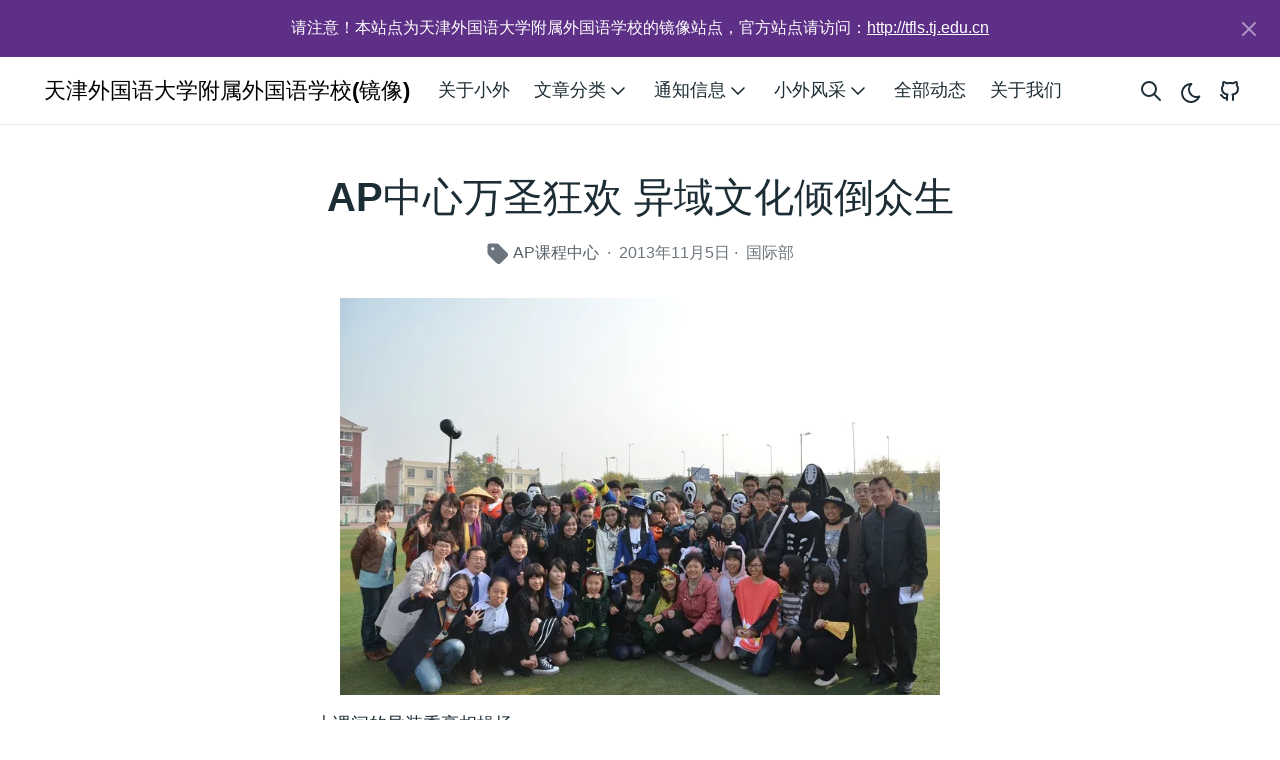

--- FILE ---
content_type: text/html; charset=utf-8
request_url: https://tfls.online/posts/1081/
body_size: 8327
content:
<!doctype html><html lang=zh-hans data-bs-theme=auto><head><meta charset=utf-8><meta http-equiv=x-ua-compatible content="ie=edge"><meta name=viewport content="width=device-width,initial-scale=1"><link rel=preconnect href=https://cdn.tfls.online><script src=/js/color-mode.86a91f050a481d0a3f0c72ac26543cb6228c770875981c58dcbc008fd3f875c8.js integrity="sha256-hqkfBQpIHQo/DHKsJlQ8tiKMdwh1mBxY3LwAj9P4dcg="></script><script src=/js/dismissable-alert.ecfe60f33522da00acae2a7c5195ae0237f6bf736d4c295a83700bdbcb4d0263.js integrity="sha256-7P5g8zUi2gCsrip8UZWuAjf2v3NtTClag3AL28tNAmM="></script><link rel=stylesheet href="/main.883d5d9a26148aefa5aec025d320a9d49789f49ac3fe40a81a4d3203ecd3e82736823dd2bc0625a649b79373e501d7d240d03aba1c0f27d9e5e7860244fec0c7.css" integrity="sha512-iD1dmiYUiu+lrsAl0yCp1JeJ9JrD/kCoGk0yA+zT6Cc2gj3SvAYlpkm3k3PlAdfSQNA6uhwPJ9nl54YCRP7Axw==" crossorigin=anonymous><noscript><style>img.lazyload{display:none}</style></noscript><base href=https://tfls.online/posts/1081/><link rel=canonical href=https://tfls.online/posts/1081/><title>AP中心万圣狂欢 异域文化倾倒众生 | 天津外国语大学附属外国语学校(镜像)</title>
<meta name=description content="天津外国语大学附属外国语学校的镜像网站 (由TFLS Online运营)"><link rel=icon href=/favicon.ico sizes=32x32><link rel=apple-touch-icon href=/apple-touch-icon.png sizes=180x180 type=image/png><link rel=icon href=/favicon-192x192.png sizes=192x192 type=image/png><link rel=icon href=/favicon-512x512.png sizes=512x512 type=image/png><link rel=manifest href=/manifest.webmanifest><meta property="og:title" content="AP中心万圣狂欢  异域文化倾倒众生"><meta property="og:description" content="大课间的异装秀亮相操场 Cooper 校长在“保镖们”"><meta property="og:type" content="article"><meta property="og:url" content="https://tfls.online/posts/1081/"><meta property="og:image" content="https://tfls.online/cover.jpg"><meta property="article:section" content="blog"><meta property="article:published_time" content="2013-11-05T00:00:00+08:00"><meta property="article:modified_time" content="2013-11-05T00:00:00+08:00"><meta property="og:site_name" content="天津外国语大学附属外国语学校(镜像)"><meta name=twitter:card content="summary_large_image"><meta name=twitter:image content="https://tfls.online/cover.jpg"><meta name=twitter:title content="AP中心万圣狂欢  异域文化倾倒众生"><meta name=twitter:description content="大课间的异装秀亮相操场 Cooper 校长在“保镖们”"><script type=application/ld+json>{"@context":"https://schema.org","@type":"BreadcrumbList","itemListElement":[{"@type":"ListItem","item":"https://tfls.online/","name":"天津外国语大学附属外国语学校(镜像)","position":1},{"@type":"ListItem","item":"https://tfls.online/posts/","name":"动态","position":2},{"@type":"ListItem","item":"https://tfls.online/posts/international/","name":"AP课程中心","position":3},{"@type":"ListItem","name":"Ap中心万圣狂欢 异域文化倾倒众生","position":4}]}</script><script type=application/ld+json>{"@context":"https://schema.org","@graph":[{"@type":"Article","headline":"AP中心万圣狂欢  异域文化倾倒众生","description":"","isPartOf":{"@id":"https://tfls.online/posts/1081/"},"mainEntityOfPage":{"@id":"https://tfls.online/posts/1081/"},"datePublished":"2013-11-05T00:00:00+08:00","dateModified":"2013-11-05T00:00:00+08:00","author":{"@type":"Organization","name":"TFLS Online","url":"https://tfls.online/"},"publisher":{"@type":"Organization","name":"TFLS Online"}}]}</script><script type=application/ld+json>{"@context":"https://schema.org","@graph":[{"@type":"BlogPosting","headline":"AP中心万圣狂欢  异域文化倾倒众生","description":"","isPartOf":{"@id":"https://tfls.online/posts/1081/"},"mainEntityOfPage":{"@id":"https://tfls.online/posts/1081/"},"datePublished":"2013-11-05T00:00:00+08:00","dateModified":"2013-11-05T00:00:00+08:00","author":{"@type":"Organization","name":"TFLS Online","url":"https://tfls.online/"},"publisher":{"@type":"Organization","name":"TFLS Online"}}]}</script></head><body class="single section blog" data-bs-spy=scroll data-bs-target=#toc data-bs-root-margin="0px 0px -60%" data-bs-smooth-scroll=true tabindex=0><div id=announcement data-id=global-alert-1372fcb85f3407b500f71fb9389e77e5 class="alert alert-primary alert-dismissible fade show text-center" role=alert><span class=alert-text><span style=font-family:var(--bs-body-font-family)>请注意！本站点为天津外国语大学附属外国语学校的镜像站点，官方站点请访问：<a class="alert-link stretched-link fw-normal" target=_blank href=http://tfls.tj.edu.cn>http://tfls.tj.edu.cn</a></span></span>
<button type=button class=btn-close data-bs-dismiss=alert aria-label=Close></button></div><header class="navbar navbar-expand-lg"><div class=container-lg><a class="navbar-brand me-auto me-lg-3 d-none d-xl-block" href=/>天津外国语大学附属外国语学校(镜像)</a>
<a class="navbar-brand me-auto me-lg-3 d-xl-none d-block" href=/>小外(镜像)</a>
<button type=button id=searchToggleMobile class="btn btn-link nav-link mx-2 d-lg-none" aria-label="Search website">
<svg xmlns="http://www.w3.org/2000/svg" class="icon icon-tabler icon-tabler-search" width="24" height="24" viewBox="0 0 24 24" stroke-width="2" stroke="currentcolor" fill="none" stroke-linecap="round" stroke-linejoin="round"><path stroke="none" d="M0 0h24v24H0z" fill="none"/><circle cx="10" cy="10" r="7"/><line x1="21" y1="21" x2="15" y2="15"/></svg>
</button>
<button class="btn btn-link nav-link mx-2 order-3 d-lg-none" type=button data-bs-toggle=offcanvas data-bs-target=#offcanvasNavMain aria-controls=offcanvasNavMain aria-label="Open main navigation menu"><svg xmlns="http://www.w3.org/2000/svg" class="icon icon-tabler icon-tabler-menu" width="24" height="24" viewBox="0 0 24 24" stroke-width="2" stroke="currentcolor" fill="none" stroke-linecap="round" stroke-linejoin="round"><path stroke="none" d="M0 0h24v24H0z" fill="none"/><line x1="4" y1="8" x2="20" y2="8"/><line x1="4" y1="16" x2="20" y2="16"/></svg></button><div class="offcanvas offcanvas-end h-auto" tabindex=-1 id=offcanvasNavMain aria-labelledby=offcanvasNavMainLabel><div class=offcanvas-header><h5 class=offcanvas-title id=offcanvasNavMainLabel>小外(镜像)</h5><button type=button class="btn btn-link nav-link p-0 ms-auto" data-bs-dismiss=offcanvas aria-label=Close><svg xmlns="http://www.w3.org/2000/svg" class="icon icon-tabler icon-tabler-x" width="24" height="24" viewBox="0 0 24 24" stroke-width="2" stroke="currentcolor" fill="none" stroke-linecap="round" stroke-linejoin="round"><path stroke="none" d="M0 0h24v24H0z" fill="none"/><path d="M18 6 6 18"/><path d="M6 6l12 12"/></svg></button></div><div class="offcanvas-body d-flex flex-column flex-lg-row justify-content-between"><ul class="navbar-nav flex-grow-1"><li class=nav-item><a class=nav-link href=https://tfls.online/about-tfls/school/summary/>关于小外</a></li><li class="nav-item dropdown"><a class="nav-link dropdown-toggle" href=# role=button data-bs-toggle=dropdown aria-expanded=false>文章分类<svg xmlns="http://www.w3.org/2000/svg" class="icon icon-tabler icon-tabler-chevron-down" width="24" height="24" viewBox="0 0 24 24" stroke-width="1.5" stroke="currentcolor" fill="none" stroke-linecap="round" stroke-linejoin="round"><path stroke="none" d="M0 0h24v24H0z" fill="none"/><path d="M6 9l6 6 6-6"/></svg></a><ul class="dropdown-menu shadow rounded border-0"><li><a class=dropdown-item href=https://tfls.online/posts/moral/>学生工作</a></li><li><a class=dropdown-item href=https://tfls.online/posts/research/>教学科研</a></li><li><a class=dropdown-item href=https://tfls.online/posts/news/>校园动态</a></li><li><a class=dropdown-item href=https://tfls.online/posts/students/>校园生活</a></li><li><a class=dropdown-item href=https://tfls.online/posts/external/>对外交流</a></li><li><a class=dropdown-item href=https://tfls.online/posts/international/>AP课程中心</a></li><li><a class=dropdown-item href=https://tfls.online/posts/partypolicy/>党团工作</a></li><li><a class=dropdown-item href=https://tfls.online/posts/alumni/>校友之家</a></li><li><a class=dropdown-item href=https://tfls.online/posts/tcenter/>培训中心</a></li></ul></li><li class="nav-item dropdown"><a class="nav-link dropdown-toggle" href=# role=button data-bs-toggle=dropdown aria-expanded=false>通知信息<svg xmlns="http://www.w3.org/2000/svg" class="icon icon-tabler icon-tabler-chevron-down" width="24" height="24" viewBox="0 0 24 24" stroke-width="1.5" stroke="currentcolor" fill="none" stroke-linecap="round" stroke-linejoin="round"><path stroke="none" d="M0 0h24v24H0z" fill="none"/><path d="M6 9l6 6 6-6"/></svg></a><ul class="dropdown-menu shadow rounded border-0"><li><a class=dropdown-item href=https://tfls.online/posts/admission/>小升初</a></li><li><a class=dropdown-item href=https://tfls.online/posts/publicaffair/>公开文件</a></li><li><a class=dropdown-item href=https://tfls.online/posts/recruitment/>招聘信息</a></li></ul></li><li class="nav-item dropdown"><a class="nav-link dropdown-toggle" href=# role=button data-bs-toggle=dropdown aria-expanded=false>小外风采<svg xmlns="http://www.w3.org/2000/svg" class="icon icon-tabler icon-tabler-chevron-down" width="24" height="24" viewBox="0 0 24 24" stroke-width="1.5" stroke="currentcolor" fill="none" stroke-linecap="round" stroke-linejoin="round"><path stroke="none" d="M0 0h24v24H0z" fill="none"/><path d="M6 9l6 6 6-6"/></svg></a><ul class="dropdown-menu shadow rounded border-0"><li><a class=dropdown-item href=https://tfls.online/tflser/students>优秀学子</a></li><li><a class=dropdown-item href=https://tfls.online/tflser/teachers>优秀教师</a></li></ul></li><li class=nav-item><a class=nav-link href=https://tfls.online/posts/>全部动态</a></li><li class=nav-item><a class=nav-link href=https://tfls.online/about/>关于我们</a></li></ul><button type=button id=searchToggleDesktop class="btn btn-link nav-link p-2 d-none d-lg-block" aria-label="Search website">
<svg xmlns="http://www.w3.org/2000/svg" class="icon icon-tabler icon-tabler-search" width="24" height="24" viewBox="0 0 24 24" stroke-width="2" stroke="currentcolor" fill="none" stroke-linecap="round" stroke-linejoin="round"><path stroke="none" d="M0 0h24v24H0z" fill="none"/><circle cx="10" cy="10" r="7"/><line x1="21" y1="21" x2="15" y2="15"/></svg>
</button>
<button id=buttonColorMode class="btn btn-link mx-auto nav-link p-0 ms-lg-2 me-lg-1" type=button aria-label="Toggle theme"><svg style="margin-top:4px;margin-inline-end:-3px" data-bs-theme-value="dark" xmlns="http://www.w3.org/2000/svg" class="icon icon-tabler icon-tabler-moon" width="24" height="24" viewBox="0 0 24 24" stroke-width="2" stroke="currentcolor" fill="none" stroke-linecap="round" stroke-linejoin="round"><path stroke="none" d="M0 0h24v24H0z" fill="none"/><path d="M12 3c.132.0.263.0.393.0a7.5 7.5.0 007.92 12.446A9 9 0 1112 2.992z"/></svg><svg data-bs-theme-value="light" xmlns="http://www.w3.org/2000/svg" class="icon icon-tabler icon-tabler-sun" width="24" height="24" viewBox="0 0 24 24" stroke-width="2" stroke="currentcolor" fill="none" stroke-linecap="round" stroke-linejoin="round"><path stroke="none" d="M0 0h24v24H0z" fill="none"/><path d="M12 12m-4 0a4 4 0 108 0 4 4 0 10-8 0m-5 0h1m8-9v1m8 8h1m-9 8v1M5.6 5.6l.7.7m12.1-.7-.7.7m0 11.4.7.7m-12.1-.7-.7.7"/></svg></button><ul id=socialMenu class="nav mx-auto flex-row order-lg-4"><li class=nav-item><a class="nav-link social-link" href=https://github.com/holgerhuo/tfls-online><svg xmlns="http://www.w3.org/2000/svg" class="icon icon-tabler icon-tabler-brand-github" width="24" height="24" viewBox="0 0 24 24" stroke-width="2" stroke="currentcolor" fill="none" stroke-linecap="round" stroke-linejoin="round"><path stroke="none" d="M0 0h24v24H0z" fill="none"/><path d="M9 19c-4.3 1.4-4.3-2.5-6-3m12 5v-3.5c0-1 .1-1.4-.5-2 2.8-.3 5.5-1.4 5.5-6a4.6 4.6.0 00-1.3-3.2 4.2 4.2.0 00-.1-3.2s-1.1-.3-3.5 1.3a12.3 12.3.0 00-6.2.0C6.5 2.8 5.4 3.1 5.4 3.1a4.2 4.2.0 00-.1 3.2A4.6 4.6.0 004 9.5c0 4.6 2.7 5.7 5.5 6-.6.6-.6 1.2-.5 2V21"/></svg><small class="ms-2 visually-hidden">GitHub</small></a></li></ul></div></div></div></header><div class=modal id=searchModal tabindex=-1 aria-labelledby=searchModalLabel aria-hidden=true><div class=modal-dialog><div class=modal-content><div class=modal-header><div class="search-input flex-grow-1"><form id=search-form class=search-form><div class=d-flex><input id=query name=query class="search-text form-control form-control-lg" placeholder=搜索… aria-label=搜索… maxlength=128 autocomplete=off onkeydown="e=>console.log(e)"></div></form></div></div><div class=modal-footer><ul class="list-inline me-auto d-none d-md-block"><li class=list-inline-item>按下<kbd class=me-2><svg width="15" height="15" aria-label="Enter key" role="img"><g fill="none" stroke="currentcolor" stroke-linecap="round" stroke-linejoin="round" stroke-width="1.2"><path d="M12 3.53088v3c0 1-1 2-2 2H4m3 3-3-3 3-3"/></g></svg></kbd><span class=DocSearch-Label>以搜索</span></li></ul><span class=DocSearch-Label>搜索由<kbd class=me-2>Bing</kbd>提供</span></div></div></div></div><div class="wrap container-lg" role=document><div class=content><article><div class="row justify-content-center"><div class="col-md-12 col-lg-10"><div class=blog-header><h1>AP中心万圣狂欢 异域文化倾倒众生</h1><p><small class=text-secondary><svg xmlns="http://www.w3.org/2000/svg" class="icon icon-tabler icon-tabler-tag" width="24" height="24" viewBox="0 0 448 512"><path fill="currentcolor" d="M48 32H197.5c17 0 33.2 6.74 45.2 18.75l176 175.95c25 25 25 65.6.0 90.6L285.3 450.7c-25 25-65.6 25-90.6.0L18.75 274.7C6.743 262.7.0 246.5.0 229.5V80C0 53.49 21.49 32 48 32zm64 144c17.7.0 32-14.3 32-32 0-17.7-14.3-32-32-32-17.67.0-32 14.3-32 32s14.33 32 32 32z"/></svg>
<a href=/posts/international/ class=text-muted>AP课程中心</a>
<span class=px-1>&#183;</span>
2013年11月5日<span class=px-1>&#183;</span>
国际部</span></small></p></div></div><div class="col-md-12 col-lg-9"><p><img src=https://cdn.tfls.online/mirror/full/3d7186f00c32a4f5a6804d671f95dab3e3eef55f.jpg style=display:block;margin-left:auto;margin-right:auto decoding=async fetchpriority=auto loading=lazy height=397 width=600></p><p>大课间的异装秀亮相操场</p><p><img src=https://cdn.tfls.online/mirror/full/c19d6c66c362c28702b55dfb7a4d516faa7c4fcb.jpg style=display:block;margin-left:auto;margin-right:auto decoding=async fetchpriority=auto loading=lazy height=397 width=600></p><p>Cooper 校长在“保镖们”的保护下 做活动前的安排</p><p><img src=https://cdn.tfls.online/mirror/full/1b3c7a506d16979a4becba74e388e5d8fce95db2.jpg style=display:block;margin-left:auto;margin-right:auto decoding=async fetchpriority=auto loading=lazy height=397 width=600></p><p>Barbee 老师带领同学们布置“鬼屋”</p><p><img src=https://cdn.tfls.online/mirror/full/dc15ddce9530880ae57c6edcf5068868c2dad9a1.jpg style=display:block;margin-left:auto;margin-right:auto decoding=async fetchpriority=auto loading=lazy height=397 width=600></p><p>Skulmoski 老师与学生们一同设计楼道“陷阱”</p><p><img src=https://cdn.tfls.online/mirror/full/7331b29ec6ffc4c94d6aa6c982cc29f00a3ba50a.jpg style=display:block;margin-left:auto;margin-right:auto decoding=async fetchpriority=auto loading=lazy height=397 width=600></p><p>刁校长兴奋地准备进入“鬼屋”做体验</p><p><img src=https://cdn.tfls.online/mirror/full/aed12bd812dfa26bf1493e986798e510ce9edc8f.jpg style=display:block;margin-left:auto;margin-right:auto decoding=async fetchpriority=auto loading=lazy height=397 width=600></p><p>吴书记刚走出鬼屋又遭遇楼道“小鬼儿”伏击</p><p><img src=https://cdn.tfls.online/mirror/full/89881095d008afcd6effbc8336a0d57a24c0516c.jpg style=display:block;margin-left:auto;margin-right:auto decoding=async fetchpriority=auto loading=lazy height=397 width=600></p><p>前来体验万圣节的队伍已经从三楼排至一楼啦</p><p><img src=https://cdn.tfls.online/mirror/full/1446455f6b9310adf9019c5fbf51160f38befc94.jpg style=display:block;margin-left:auto;margin-right:auto decoding=async fetchpriority=auto loading=lazy height=397 width=600></p><p>AP中心欢乐的结束了今年万圣节体验活动</p><p>一年一度的万圣节来啦！作为西方极具特色的节日之一，万圣节以其奇幻、刺激的节日气氛越来越受到世界各国青少年的喜爱。每年这一节日，AP课程中心的学生们都与外籍教师共同庆祝，感受异国文化。继去年万圣节雕刻南瓜、制作木乃伊等活动后，今年10月30日，AP中心的学生们与外籍教师、中方教师一起提前举行了“万圣节”文化体验活动，学生们不仅筹划了一次Costume Show (异装秀) , 更是别出心裁地在国际课程中心三楼走廊和教室内精心布置了一个“Haunted House”（鬼屋），并在食堂门口贴出海报，邀请全校老师和同学们参加。</p><p>30日上午的大课间，AP中心的学生们穿上各种精心装扮的异装服饰走进操场，为校园增添了一份节日气氛和异域风情，哈利波特、小女巫、骷髅头、小魔女、日本武士、幽灵骑士等千奇百怪的装扮顿时吸引了全体师生的眼球，有了这些异装伙伴的陪伴，学生们经历了一次最不寂寞的长跑。</p><p>AP中心的万圣节“鬼屋”更是收到了始料未及的效果。虽然没有迪士尼乐园和环球影城那些先进的声光电设备，但AP中心的同学们利用最普通的材料和装饰品，结合丰富的想象力和巧妙的策划布局，将一个逼真的“鬼屋”呈现在全校师生面前，其紧张、刺激的气氛毫不逊色。在AP中心不到60名师生的努力下，利用中午11:30-13:20和下午4:30-6:00这短短三个半小时的时间，接待了来自我校初、高中部的700多名学生。在学生们的盛情邀请下，刁校长，吴书记，窦校长，李校长及许多处室领导也前来鬼屋体验这一西方传统节日，同时对于如何能更好地营造万圣节的气氛，校领导们也提出了很多新颖的想法。</p><p>全校同学参与的热情更是始料未及。第四节课的铃声刚刚响过，初中同学们兴奋地排着长队想要去探探鬼屋的究竟，第五节课后高中的同学们也接踵而至!为了维持好秩序，AP中心专门派学生负责引导同学们排队, 分批进入鬼屋。为了能让更多的同学有机会体验鬼屋，虽已疲惫的AP同学们也坚持着在下午4:30再次开放鬼屋，并延时到了晚上6:00多，意犹未尽的同学们在离开的时候还纷纷询问第二天是否还有活动，明年是否还搞这样的活动。</p><p>一天的万圣节文化体验活动，无论是前期准备的同学，维持秩序的同学，还是在鬼屋“扮鬼”的同学，都付出了辛苦的努力，很多同学大汗淋漓，中午顾不得吃饭，但在这一过程中同学们也感受到付出的快乐和成功的喜悦。我校办学理念中的“融中西文化”，校训中的“开放、多元”在万圣节的文化体验活动中得到了彰显。（AP课程中心）</p><div class="callout callout-note d-flex flex-row mt-4 mb-4 pt-4 pe-4 pb-4 ps-3"><div class=callout-content><div class="callout-body text-break">本文原始链接位于: <a href=http://tfls.tj.edu.cn/html/international/APcourse/1081.html target=_blank>http://tfls.tj.edu.cn/html/international/APcourse/1081.html</a></div></div></div><div class=tag-list-single><a class="btn btn-light" href=/tags/ap%E8%AF%BE%E7%A8%8B%E4%B8%AD%E5%BF%83%E5%8A%A8%E6%80%81/ role=button>AP课程中心动态</a></div></div></div></article></div></div><div class=bg-light><section class="section section-related container"><div class="row justify-content-center"><div class="col-md-12 col-lg-9"><h2 class="section-title text-center">相关文章</h2></div></div><div class="row justify-content-center"><div class=col-lg-9><div class=card><div class="card-body text-center"><article><h2 class=h3><a class="stretched-link text-body" href=/posts/1076/>中、外方教师汇聚一堂 AP全体会首开先河</a></h2><p></p><p><small class=text-secondary><svg xmlns="http://www.w3.org/2000/svg" class="icon icon-tabler icon-tabler-tag" width="24" height="24" viewBox="0 0 448 512"><path fill="currentcolor" d="M48 32H197.5c17 0 33.2 6.74 45.2 18.75l176 175.95c25 25 25 65.6.0 90.6L285.3 450.7c-25 25-65.6 25-90.6.0L18.75 274.7C6.743 262.7.0 246.5.0 229.5V80C0 53.49 21.49 32 48 32zm64 144c17.7.0 32-14.3 32-32 0-17.7-14.3-32-32-32-17.67.0-32 14.3-32 32s14.33 32 32 32z"/></svg>
<a href=/posts/international/ class=text-muted>AP课程中心</a>
<span class=px-1>&#183;</span>
2013年10月29日<span class=px-1>&#183;</span>
国际部</span></small></p></article></div></div><div class=card><div class="card-body text-center"><article><h2 class=h3><a class="stretched-link text-body" href=/posts/1062/>UBC招生官莅临我校AP中心</a></h2><p></p><p><small class=text-secondary><svg xmlns="http://www.w3.org/2000/svg" class="icon icon-tabler icon-tabler-tag" width="24" height="24" viewBox="0 0 448 512"><path fill="currentcolor" d="M48 32H197.5c17 0 33.2 6.74 45.2 18.75l176 175.95c25 25 25 65.6.0 90.6L285.3 450.7c-25 25-65.6 25-90.6.0L18.75 274.7C6.743 262.7.0 246.5.0 229.5V80C0 53.49 21.49 32 48 32zm64 144c17.7.0 32-14.3 32-32 0-17.7-14.3-32-32-32-17.67.0-32 14.3-32 32s14.33 32 32 32z"/></svg>
<a href=/posts/international/ class=text-muted>AP课程中心</a>
<span class=px-1>&#183;</span>
2013年10月22日<span class=px-1>&#183;</span>
国际部</span></small></p></article></div></div><div class=card><div class="card-body text-center"><article><h2 class=h3><a class="stretched-link text-body" href=/posts/1061/>我校首次举行全球同步PSAT考试</a></h2><p></p><p><small class=text-secondary><svg xmlns="http://www.w3.org/2000/svg" class="icon icon-tabler icon-tabler-tag" width="24" height="24" viewBox="0 0 448 512"><path fill="currentcolor" d="M48 32H197.5c17 0 33.2 6.74 45.2 18.75l176 175.95c25 25 25 65.6.0 90.6L285.3 450.7c-25 25-65.6 25-90.6.0L18.75 274.7C6.743 262.7.0 246.5.0 229.5V80C0 53.49 21.49 32 48 32zm64 144c17.7.0 32-14.3 32-32 0-17.7-14.3-32-32-32-17.67.0-32 14.3-32 32s14.33 32 32 32z"/></svg>
<a href=/posts/international/ class=text-muted>AP课程中心</a>
<span class=px-1>&#183;</span>
2013年10月22日<span class=px-1>&#183;</span>
国际部</span></small></p></article></div></div></div></div></section></div><footer class="footer text-muted"><div class=container-lg><div class=row><div class="col-lg-8 text-center text-lg-start"><ul class=list-inline><li class=list-inline-item><a class=text-muted href=/about>关于TFLS Online</a></li><li class=list-inline-item><a class=text-muted href="https://wiki.tfls.online/?utm_source=tfls-mirror&amp;utm_medium=footer&amp;utm_campaign=tfls-mirror">TFLS Wiki</a></li></ul></div><div class="col-lg-8 text-center text-lg-end"><ul class=list-inline><li class=list-inline-item>由<a href=https://tfls.online/about>云上小外</a>运营</li></ul></div></div></div></footer><script async src=/js/app.6940190d5afeb381d059576d20bdac93d532a5907cde65bcbdf77b80fa54c8a0.js integrity="sha256-aUAZDVr+s4HQWVdtIL2sk9UypZB83mW8vfd7gPpUyKA="></script><script async src=/js/instantpage.e40773d7b509b3001a4b4415dc929a8f79f0448fa0907163cd3229c490559d24.js integrity="sha256-5Adz17UJswAaS0QV3JKaj3nwRI+gkHFjzTIpxJBVnSQ="></script><script>var _paq=window._paq=window._paq||[];_paq.push(["trackPageView"]),_paq.push(["enableLinkTracking"]),function(){e="//stats.yingmoy.com/",_paq.push(["setTrackerUrl",e+"matomo.php"]),_paq.push(["setSiteId","3"]);var e,n=document,t=n.createElement("script"),s=n.getElementsByTagName("script")[0];t.async=!0,t.src=e+"matomo.js",s.parentNode.insertBefore(t,s)}()</script><script defer data-domain=tfls.online src=https://report.dragoncloud.win/js/script.outbound-links.file-downloads.tagged-events.js></script><noscript><link rel=stylesheet href=https://cdn.dragoncloud.win/tfls-online/assets/css/noscript.css><img referrerpolicy=no-referrer-when-downgrade src="https://stats.yingmoy.com/matomo.php?idsite=3&amp;rec=1" style=border:0 alt></noscript><div class="d-inline-flex fixed-bottom-right pb-4 pe-4"><button id=toTop type=button class="btn btn-primary rounded-circle ms-auto p-2"><span class=visually-hidden>Top</span><svg xmlns="http://www.w3.org/2000/svg" class="icon icon-tabler icon-tabler-chevron-up" width="24" height="24" viewBox="0 0 24 24" stroke-width="2" stroke="currentcolor" fill="none" stroke-linecap="round" stroke-linejoin="round"><path stroke="none" d="M0 0h24v24H0z" fill="none"/><path d="M6 15l6-6 6 6"/></svg></button></div></body></html>

--- FILE ---
content_type: application/javascript; charset=utf-8
request_url: https://tfls.online/js/app.6940190d5afeb381d059576d20bdac93d532a5907cde65bcbdf77b80fa54c8a0.js
body_size: 35370
content:
"use strict";(()=>{var go=Object.create;var or=Object.defineProperty,_o=Object.defineProperties,vo=Object.getOwnPropertyDescriptor,Eo=Object.getOwnPropertyDescriptors,bo=Object.getOwnPropertyNames,kn=Object.getOwnPropertySymbols,yo=Object.getPrototypeOf,Hn=Object.prototype.hasOwnProperty,Ao=Object.prototype.propertyIsEnumerable;var Vn=(r,t,e)=>t in r?or(r,t,{enumerable:!0,configurable:!0,writable:!0,value:e}):r[t]=e,ot=(r,t)=>{for(var e in t||(t={}))Hn.call(t,e)&&Vn(r,e,t[e]);if(kn)for(var e of kn(t))Ao.call(t,e)&&Vn(r,e,t[e]);return r},sr=(r,t)=>_o(r,Eo(t));var Fr=(r,t)=>()=>(t||r((t={exports:{}}).exports,t),t.exports),To=(r,t)=>{for(var e in t)or(r,e,{get:t[e],enumerable:!0})},wo=(r,t,e,n)=>{if(t&&typeof t=="object"||typeof t=="function")for(let i of bo(t))!Hn.call(r,i)&&i!==e&&or(r,i,{get:()=>t[i],enumerable:!(n=vo(t,i))||n.enumerable});return r};var Kr=(r,t,e)=>(e=r!=null?go(yo(r)):{},wo(t||!r||!r.__esModule?or(e,"default",{value:r,enumerable:!0}):e,r));var Ur=Fr((_u,cr)=>{(function(r,t){var e=t(r,r.document,Date);r.lazySizes=e,typeof cr=="object"&&cr.exports&&(cr.exports=e)})(typeof window!="undefined"?window:{},function(t,e,n){"use strict";var i,o;if(function(){var w,C={lazyClass:"lazyload",loadedClass:"lazyloaded",loadingClass:"lazyloading",preloadClass:"lazypreload",errorClass:"lazyerror",autosizesClass:"lazyautosizes",fastLoadedClass:"ls-is-cached",iframeLoadMode:0,srcAttr:"data-src",srcsetAttr:"data-srcset",sizesAttr:"data-sizes",minSize:40,customMedia:{},init:!0,expFactor:1.5,hFac:.8,loadMode:2,loadHidden:!0,ricTimeout:0,throttleDelay:125};o=t.lazySizesConfig||t.lazysizesConfig||{};for(w in C)w in o||(o[w]=C[w])}(),!e||!e.getElementsByClassName)return{init:function(){},cfg:o,noSupport:!0};var s=e.documentElement,a=t.HTMLPictureElement,l="addEventListener",u="getAttribute",c=t[l].bind(t),_=t.setTimeout,p=t.requestAnimationFrame||_,h=t.requestIdleCallback,g=/^picture$/i,T=["load","error","lazyincluded","_lazyloaded"],S={},$=Array.prototype.forEach,M=function(w,C){return S[C]||(S[C]=new RegExp("(\\s|^)"+C+"(\\s|$)")),S[C].test(w[u]("class")||"")&&S[C]},P=function(w,C){M(w,C)||w.setAttribute("class",(w[u]("class")||"").trim()+" "+C)},L=function(w,C){var N;(N=M(w,C))&&w.setAttribute("class",(w[u]("class")||"").replace(N," "))},I=function(w,C,N){var y=N?l:"removeEventListener";N&&I(w,C),T.forEach(function(m){w[y](m,C)})},D=function(w,C,N,y,m){var d=e.createEvent("Event");return N||(N={}),N.instance=i,d.initEvent(C,!y,!m),d.detail=N,w.dispatchEvent(d),d},k=function(w,C){var N;!a&&(N=t.picturefill||o.pf)?(C&&C.src&&!w[u]("srcset")&&w.setAttribute("srcset",C.src),N({reevaluate:!0,elements:[w]})):C&&C.src&&(w.src=C.src)},H=function(w,C){return(getComputedStyle(w,null)||{})[C]},j=function(w,C,N){for(N=N||w.offsetWidth;N<o.minSize&&C&&!w._lazysizesWidth;)N=C.offsetWidth,C=C.parentNode;return N},V=function(){var w,C,N=[],y=[],m=N,d=function(){var v=m;for(m=N.length?y:N,w=!0,C=!1;v.length;)v.shift()();w=!1},b=function(v,A){w&&!A?v.apply(this,arguments):(m.push(v),C||(C=!0,(e.hidden?_:p)(d)))};return b._lsFlush=d,b}(),z=function(w,C){return C?function(){V(w)}:function(){var N=this,y=arguments;V(function(){w.apply(N,y)})}},st=function(w){var C,N=0,y=o.throttleDelay,m=o.ricTimeout,d=function(){C=!1,N=n.now(),w()},b=h&&m>49?function(){h(d,{timeout:m}),m!==o.ricTimeout&&(m=o.ricTimeout)}:z(function(){_(d)},!0);return function(v){var A;(v=v===!0)&&(m=33),!C&&(C=!0,A=y-(n.now()-N),A<0&&(A=0),v||A<9?b():_(b,A))}},G=function(w){var C,N,y=99,m=function(){C=null,w()},d=function(){var b=n.now()-N;b<y?_(d,y-b):(h||m)(m)};return function(){N=n.now(),C||(C=_(d,y))}},ht=function(){var w,C,N,y,m,d,b,v,A,R,X,nt,Oe=/^img$/i,zr=/^iframe$/i,Ne="onscroll"in t&&!/(gle|ing)bot/.test(navigator.userAgent),Br=0,Pt=0,dt=0,Mt=-1,Le=function(E){dt--,(!E||dt<0||!E.target)&&(dt=0)},xe=function(E){return nt==null&&(nt=H(e.body,"visibility")=="hidden"),nt||!(H(E.parentNode,"visibility")=="hidden"&&H(E,"visibility")=="hidden")},jr=function(E,x){var W,Z=E,it=xe(E);for(v-=x,X+=x,A-=x,R+=x;it&&(Z=Z.offsetParent)&&Z!=e.body&&Z!=s;)it=(H(Z,"opacity")||1)>0,it&&H(Z,"overflow")!="visible"&&(W=Z.getBoundingClientRect(),it=R>W.left&&A<W.right&&X>W.top-1&&v<W.bottom+1);return it},Ze=function(){var E,x,W,Z,it,at,Ct,St,kt,Ot,Gt,ue,mt=i.elements;if((y=o.loadMode)&&dt<8&&(E=mt.length)){for(x=0,Mt++;x<E;x++)if(!(!mt[x]||mt[x]._lazyRace)){if(!Ne||i.prematureUnveil&&i.prematureUnveil(mt[x])){Rt(mt[x]);continue}if((!(St=mt[x][u]("data-expand"))||!(at=St*1))&&(at=Pt),Ot||(Ot=!o.expand||o.expand<1?s.clientHeight>500&&s.clientWidth>500?500:370:o.expand,i._defEx=Ot,Gt=Ot*o.expFactor,ue=o.hFac,nt=null,Pt<Gt&&dt<1&&Mt>2&&y>2&&!e.hidden?(Pt=Gt,Mt=0):y>1&&Mt>1&&dt<6?Pt=Ot:Pt=Br),kt!==at&&(d=innerWidth+at*ue,b=innerHeight+at,Ct=at*-1,kt=at),W=mt[x].getBoundingClientRect(),(X=W.bottom)>=Ct&&(v=W.top)<=b&&(R=W.right)>=Ct*ue&&(A=W.left)<=d&&(X||R||A||v)&&(o.loadHidden||xe(mt[x]))&&(C&&dt<3&&!St&&(y<3||Mt<4)||jr(mt[x],at))){if(Rt(mt[x]),it=!0,dt>9)break}else!it&&C&&!Z&&dt<4&&Mt<4&&y>2&&(w[0]||o.preloadAfterLoad)&&(w[0]||!St&&(X||R||A||v||mt[x][u](o.sizesAttr)!="auto"))&&(Z=w[0]||mt[x])}Z&&!it&&Rt(Z)}},U=st(Ze),qt=function(E){var x=E.target;if(x._lazyCache){delete x._lazyCache;return}Le(E),P(x,o.loadedClass),L(x,o.loadingClass),I(x,De),D(x,"lazyloaded")},tr=z(qt),De=function(E){tr({target:E.target})},$e=function(E,x){var W=E.getAttribute("data-load-mode")||o.iframeLoadMode;W==0?E.contentWindow.location.replace(x):W==1&&(E.src=x)},er=function(E){var x,W=E[u](o.srcsetAttr);(x=o.customMedia[E[u]("data-media")||E[u]("media")])&&E.setAttribute("media",x),W&&E.setAttribute("srcset",W)},rr=z(function(E,x,W,Z,it){var at,Ct,St,kt,Ot,Gt;(Ot=D(E,"lazybeforeunveil",x)).defaultPrevented||(Z&&(W?P(E,o.autosizesClass):E.setAttribute("sizes",Z)),Ct=E[u](o.srcsetAttr),at=E[u](o.srcAttr),it&&(St=E.parentNode,kt=St&&g.test(St.nodeName||"")),Gt=x.firesLoad||"src"in E&&(Ct||at||kt),Ot={target:E},P(E,o.loadingClass),Gt&&(clearTimeout(N),N=_(Le,2500),I(E,De,!0)),kt&&$.call(St.getElementsByTagName("source"),er),Ct?E.setAttribute("srcset",Ct):at&&!kt&&(zr.test(E.nodeName)?$e(E,at):E.src=at),it&&(Ct||kt)&&k(E,{src:at})),E._lazyRace&&delete E._lazyRace,L(E,o.lazyClass),V(function(){var ue=E.complete&&E.naturalWidth>1;(!Gt||ue)&&(ue&&P(E,o.fastLoadedClass),qt(Ot),E._lazyCache=!0,_(function(){"_lazyCache"in E&&delete E._lazyCache},9)),E.loading=="lazy"&&dt--},!0)}),Rt=function(E){if(!E._lazyRace){var x,W=Oe.test(E.nodeName),Z=W&&(E[u](o.sizesAttr)||E[u]("sizes")),it=Z=="auto";(it||!C)&&W&&(E[u]("src")||E.srcset)&&!E.complete&&!M(E,o.errorClass)&&M(E,o.lazyClass)||(x=D(E,"lazyunveilread").detail,it&&ft.updateElem(E,!0,E.offsetWidth),E._lazyRace=!0,dt++,rr(E,x,it,Z,W))}},nr=G(function(){o.loadMode=3,U()}),Rn=function(){o.loadMode==3&&(o.loadMode=2),nr()},ir=function(){if(!C){if(n.now()-m<999){_(ir,999);return}C=!0,o.loadMode=3,U(),c("scroll",Rn,!0)}};return{_:function(){m=n.now(),i.elements=e.getElementsByClassName(o.lazyClass),w=e.getElementsByClassName(o.lazyClass+" "+o.preloadClass),c("scroll",U,!0),c("resize",U,!0),c("pageshow",function(E){if(E.persisted){var x=e.querySelectorAll("."+o.loadingClass);x.length&&x.forEach&&p(function(){x.forEach(function(W){W.complete&&Rt(W)})})}}),t.MutationObserver?new MutationObserver(U).observe(s,{childList:!0,subtree:!0,attributes:!0}):(s[l]("DOMNodeInserted",U,!0),s[l]("DOMAttrModified",U,!0),setInterval(U,999)),c("hashchange",U,!0),["focus","mouseover","click","load","transitionend","animationend"].forEach(function(E){e[l](E,U,!0)}),/d$|^c/.test(e.readyState)?ir():(c("load",ir),e[l]("DOMContentLoaded",U),_(ir,2e4)),i.elements.length?(Ze(),V._lsFlush()):U()},checkElems:U,unveil:Rt,_aLSL:Rn}}(),ft=function(){var w,C=z(function(d,b,v,A){var R,X,nt;if(d._lazysizesWidth=A,A+="px",d.setAttribute("sizes",A),g.test(b.nodeName||""))for(R=b.getElementsByTagName("source"),X=0,nt=R.length;X<nt;X++)R[X].setAttribute("sizes",A);v.detail.dataAttr||k(d,v.detail)}),N=function(d,b,v){var A,R=d.parentNode;R&&(v=j(d,R,v),A=D(d,"lazybeforesizes",{width:v,dataAttr:!!b}),A.defaultPrevented||(v=A.detail.width,v&&v!==d._lazysizesWidth&&C(d,R,A,v)))},y=function(){var d,b=w.length;if(b)for(d=0;d<b;d++)N(w[d])},m=G(y);return{_:function(){w=e.getElementsByClassName(o.autosizesClass),c("resize",m)},checkElems:m,updateElem:N}}(),F=function(){!F.i&&e.getElementsByClassName&&(F.i=!0,ft._(),ht._())};return _(function(){o.init&&F()}),i={cfg:o,autoSizer:ft,loader:ht,init:F,uP:k,aC:P,rC:L,hC:M,fire:D,gW:j,rAF:V},i})});var Fn=Fr((vu,qr)=>{(function(r,t){var e=function(){t(r.lazySizes),r.removeEventListener("lazyunveilread",e,!0)};t=t.bind(null,r,r.document),typeof qr=="object"&&qr.exports?t(Ur()):typeof define=="function"&&define.amd?define(["lazysizes"],t):r.lazySizes?e():r.addEventListener("lazyunveilread",e,!0)})(window,function(r,t,e){"use strict";var n="loading"in HTMLImageElement.prototype,i="loading"in HTMLIFrameElement.prototype,o=!1,s=e.prematureUnveil,a=e.cfg,l={focus:1,mouseover:1,click:1,load:1,transitionend:1,animationend:1,scroll:1,resize:1};if(a.nativeLoading||(a.nativeLoading={}),!r.addEventListener||!r.MutationObserver||!n&&!i)return;function u(){var _=e.loader,p=_.checkElems,h=function(){setTimeout(function(){r.removeEventListener("scroll",_._aLSL,!0)},1e3)},g=typeof a.nativeLoading.disableListeners=="object"?a.nativeLoading.disableListeners:l;g.scroll&&(r.addEventListener("load",h),h(),r.removeEventListener("scroll",p,!0)),g.resize&&r.removeEventListener("resize",p,!0),Object.keys(g).forEach(function(T){g[T]&&t.removeEventListener(T,p,!0)})}function c(){o||(o=!0,n&&i&&a.nativeLoading.disableListeners&&(a.nativeLoading.disableListeners===!0&&(a.nativeLoading.setLoadingAttribute=!0),u()),a.nativeLoading.setLoadingAttribute&&r.addEventListener("lazybeforeunveil",function(_){var p=_.target;"loading"in p&&!p.getAttribute("loading")&&p.setAttribute("loading","lazy")},!0))}e.prematureUnveil=function(p){if(o||c(),"loading"in p&&(a.nativeLoading.setLoadingAttribute||p.getAttribute("loading"))&&(p.getAttribute("data-sizes")!="auto"||p.offsetWidth))return!0;if(s)return s(p)}})});var Yn=Fr((Pe,Gr)=>{(function(t,e){typeof Pe=="object"&&typeof Gr=="object"?Gr.exports=e():typeof define=="function"&&define.amd?define([],e):typeof Pe=="object"?Pe.ClipboardJS=e():t.ClipboardJS=e()})(Pe,function(){return function(){var r={686:function(n,i,o){"use strict";o.d(i,{default:function(){return N}});var s=o(279),a=o.n(s),l=o(370),u=o.n(l),c=o(817),_=o.n(c);function p(y){try{return document.execCommand(y)}catch(m){return!1}}var h=function(m){var d=_()(m);return p("cut"),d},g=h;function T(y){var m=document.documentElement.getAttribute("dir")==="rtl",d=document.createElement("textarea");d.style.fontSize="12pt",d.style.border="0",d.style.padding="0",d.style.margin="0",d.style.position="absolute",d.style[m?"right":"left"]="-9999px";var b=window.pageYOffset||document.documentElement.scrollTop;return d.style.top="".concat(b,"px"),d.setAttribute("readonly",""),d.value=y,d}var S=function(m,d){var b=T(m);d.container.appendChild(b);var v=_()(b);return p("copy"),b.remove(),v},$=function(m){var d=arguments.length>1&&arguments[1]!==void 0?arguments[1]:{container:document.body},b="";return typeof m=="string"?b=S(m,d):m instanceof HTMLInputElement&&!["text","search","url","tel","password"].includes(m==null?void 0:m.type)?b=S(m.value,d):(b=_()(m),p("copy")),b},M=$;function P(y){"@babel/helpers - typeof";return typeof Symbol=="function"&&typeof Symbol.iterator=="symbol"?P=function(d){return typeof d}:P=function(d){return d&&typeof Symbol=="function"&&d.constructor===Symbol&&d!==Symbol.prototype?"symbol":typeof d},P(y)}var L=function(){var m=arguments.length>0&&arguments[0]!==void 0?arguments[0]:{},d=m.action,b=d===void 0?"copy":d,v=m.container,A=m.target,R=m.text;if(b!=="copy"&&b!=="cut")throw new Error('Invalid "action" value, use either "copy" or "cut"');if(A!==void 0)if(A&&P(A)==="object"&&A.nodeType===1){if(b==="copy"&&A.hasAttribute("disabled"))throw new Error('Invalid "target" attribute. Please use "readonly" instead of "disabled" attribute');if(b==="cut"&&(A.hasAttribute("readonly")||A.hasAttribute("disabled")))throw new Error(`Invalid "target" attribute. You can't cut text from elements with "readonly" or "disabled" attributes`)}else throw new Error('Invalid "target" value, use a valid Element');if(R)return M(R,{container:v});if(A)return b==="cut"?g(A):M(A,{container:v})},I=L;function D(y){"@babel/helpers - typeof";return typeof Symbol=="function"&&typeof Symbol.iterator=="symbol"?D=function(d){return typeof d}:D=function(d){return d&&typeof Symbol=="function"&&d.constructor===Symbol&&d!==Symbol.prototype?"symbol":typeof d},D(y)}function k(y,m){if(!(y instanceof m))throw new TypeError("Cannot call a class as a function")}function H(y,m){for(var d=0;d<m.length;d++){var b=m[d];b.enumerable=b.enumerable||!1,b.configurable=!0,"value"in b&&(b.writable=!0),Object.defineProperty(y,b.key,b)}}function j(y,m,d){return m&&H(y.prototype,m),d&&H(y,d),y}function V(y,m){if(typeof m!="function"&&m!==null)throw new TypeError("Super expression must either be null or a function");y.prototype=Object.create(m&&m.prototype,{constructor:{value:y,writable:!0,configurable:!0}}),m&&z(y,m)}function z(y,m){return z=Object.setPrototypeOf||function(b,v){return b.__proto__=v,b},z(y,m)}function st(y){var m=ft();return function(){var b=F(y),v;if(m){var A=F(this).constructor;v=Reflect.construct(b,arguments,A)}else v=b.apply(this,arguments);return G(this,v)}}function G(y,m){return m&&(D(m)==="object"||typeof m=="function")?m:ht(y)}function ht(y){if(y===void 0)throw new ReferenceError("this hasn't been initialised - super() hasn't been called");return y}function ft(){if(typeof Reflect=="undefined"||!Reflect.construct||Reflect.construct.sham)return!1;if(typeof Proxy=="function")return!0;try{return Date.prototype.toString.call(Reflect.construct(Date,[],function(){})),!0}catch(y){return!1}}function F(y){return F=Object.setPrototypeOf?Object.getPrototypeOf:function(d){return d.__proto__||Object.getPrototypeOf(d)},F(y)}function w(y,m){var d="data-clipboard-".concat(y);if(m.hasAttribute(d))return m.getAttribute(d)}var C=function(y){V(d,y);var m=st(d);function d(b,v){var A;return k(this,d),A=m.call(this),A.resolveOptions(v),A.listenClick(b),A}return j(d,[{key:"resolveOptions",value:function(){var v=arguments.length>0&&arguments[0]!==void 0?arguments[0]:{};this.action=typeof v.action=="function"?v.action:this.defaultAction,this.target=typeof v.target=="function"?v.target:this.defaultTarget,this.text=typeof v.text=="function"?v.text:this.defaultText,this.container=D(v.container)==="object"?v.container:document.body}},{key:"listenClick",value:function(v){var A=this;this.listener=u()(v,"click",function(R){return A.onClick(R)})}},{key:"onClick",value:function(v){var A=v.delegateTarget||v.currentTarget,R=this.action(A)||"copy",X=I({action:R,container:this.container,target:this.target(A),text:this.text(A)});this.emit(X?"success":"error",{action:R,text:X,trigger:A,clearSelection:function(){A&&A.focus(),window.getSelection().removeAllRanges()}})}},{key:"defaultAction",value:function(v){return w("action",v)}},{key:"defaultTarget",value:function(v){var A=w("target",v);if(A)return document.querySelector(A)}},{key:"defaultText",value:function(v){return w("text",v)}},{key:"destroy",value:function(){this.listener.destroy()}}],[{key:"copy",value:function(v){var A=arguments.length>1&&arguments[1]!==void 0?arguments[1]:{container:document.body};return M(v,A)}},{key:"cut",value:function(v){return g(v)}},{key:"isSupported",value:function(){var v=arguments.length>0&&arguments[0]!==void 0?arguments[0]:["copy","cut"],A=typeof v=="string"?[v]:v,R=!!document.queryCommandSupported;return A.forEach(function(X){R=R&&!!document.queryCommandSupported(X)}),R}}]),d}(a()),N=C},828:function(n){var i=9;if(typeof Element!="undefined"&&!Element.prototype.matches){var o=Element.prototype;o.matches=o.matchesSelector||o.mozMatchesSelector||o.msMatchesSelector||o.oMatchesSelector||o.webkitMatchesSelector}function s(a,l){for(;a&&a.nodeType!==i;){if(typeof a.matches=="function"&&a.matches(l))return a;a=a.parentNode}}n.exports=s},438:function(n,i,o){var s=o(828);function a(c,_,p,h,g){var T=u.apply(this,arguments);return c.addEventListener(p,T,g),{destroy:function(){c.removeEventListener(p,T,g)}}}function l(c,_,p,h,g){return typeof c.addEventListener=="function"?a.apply(null,arguments):typeof p=="function"?a.bind(null,document).apply(null,arguments):(typeof c=="string"&&(c=document.querySelectorAll(c)),Array.prototype.map.call(c,function(T){return a(T,_,p,h,g)}))}function u(c,_,p,h){return function(g){g.delegateTarget=s(g.target,_),g.delegateTarget&&h.call(c,g)}}n.exports=l},879:function(n,i){i.node=function(o){return o!==void 0&&o instanceof HTMLElement&&o.nodeType===1},i.nodeList=function(o){var s=Object.prototype.toString.call(o);return o!==void 0&&(s==="[object NodeList]"||s==="[object HTMLCollection]")&&"length"in o&&(o.length===0||i.node(o[0]))},i.string=function(o){return typeof o=="string"||o instanceof String},i.fn=function(o){var s=Object.prototype.toString.call(o);return s==="[object Function]"}},370:function(n,i,o){var s=o(879),a=o(438);function l(p,h,g){if(!p&&!h&&!g)throw new Error("Missing required arguments");if(!s.string(h))throw new TypeError("Second argument must be a String");if(!s.fn(g))throw new TypeError("Third argument must be a Function");if(s.node(p))return u(p,h,g);if(s.nodeList(p))return c(p,h,g);if(s.string(p))return _(p,h,g);throw new TypeError("First argument must be a String, HTMLElement, HTMLCollection, or NodeList")}function u(p,h,g){return p.addEventListener(h,g),{destroy:function(){p.removeEventListener(h,g)}}}function c(p,h,g){return Array.prototype.forEach.call(p,function(T){T.addEventListener(h,g)}),{destroy:function(){Array.prototype.forEach.call(p,function(T){T.removeEventListener(h,g)})}}}function _(p,h,g){return a(document.body,p,h,g)}n.exports=l},817:function(n){function i(o){var s;if(o.nodeName==="SELECT")o.focus(),s=o.value;else if(o.nodeName==="INPUT"||o.nodeName==="TEXTAREA"){var a=o.hasAttribute("readonly");a||o.setAttribute("readonly",""),o.select(),o.setSelectionRange(0,o.value.length),a||o.removeAttribute("readonly"),s=o.value}else{o.hasAttribute("contenteditable")&&o.focus();var l=window.getSelection(),u=document.createRange();u.selectNodeContents(o),l.removeAllRanges(),l.addRange(u),s=l.toString()}return s}n.exports=i},279:function(n){function i(){}i.prototype={on:function(o,s,a){var l=this.e||(this.e={});return(l[o]||(l[o]=[])).push({fn:s,ctx:a}),this},once:function(o,s,a){var l=this;function u(){l.off(o,u),s.apply(a,arguments)}return u._=s,this.on(o,u,a)},emit:function(o){var s=[].slice.call(arguments,1),a=((this.e||(this.e={}))[o]||[]).slice(),l=0,u=a.length;for(l;l<u;l++)a[l].fn.apply(a[l].ctx,s);return this},off:function(o,s){var a=this.e||(this.e={}),l=a[o],u=[];if(l&&s)for(var c=0,_=l.length;c<_;c++)l[c].fn!==s&&l[c].fn._!==s&&u.push(l[c]);return u.length?a[o]=u:delete a[o],this}},n.exports=i,n.exports.TinyEmitter=i}},t={};function e(n){if(t[n])return t[n].exports;var i=t[n]={exports:{}};return r[n](i,i.exports,e),i.exports}return function(){e.n=function(n){var i=n&&n.__esModule?function(){return n.default}:function(){return n};return e.d(i,{a:i}),i}}(),function(){e.d=function(n,i){for(var o in i)e.o(i,o)&&!e.o(n,o)&&Object.defineProperty(n,o,{enumerable:!0,get:i[o]})}}(),function(){e.o=function(n,i){return Object.prototype.hasOwnProperty.call(n,i)}}(),e(686)}().default})});function Wn(r){return new Promise(function(t,e,n){(n=new XMLHttpRequest).open("GET",r,n.withCredentials=!0),n.onload=function(){n.status===200?t():e()},n.send()})}var Yr,Co=(Yr=document.createElement("link")).relList&&Yr.relList.supports&&Yr.relList.supports("prefetch")?function(r){return new Promise(function(t,e,n){(n=document.createElement("link")).rel="prefetch",n.href=r,n.onload=t,n.onerror=e,document.head.appendChild(n)})}:Wn,So=window.requestIdleCallback||function(r){var t=Date.now();return setTimeout(function(){r({didTimeout:!1,timeRemaining:function(){return Math.max(0,50-(Date.now()-t))}})},1)},Ie=new Set,ar=new Set,lr=!1;function zn(r){if(r){if(r.saveData)return new Error("Save-Data is enabled");if(/2g/.test(r.effectiveType))return new Error("network conditions are poor")}return!0}function Bn(r){if(r||(r={}),window.IntersectionObserver){var t=function(h){h=h||1;var g=[],T=0;function S(){T<h&&g.length>0&&(g.shift()(),T++)}return[function($){g.push($)>1||S()},function(){T--,S()}]}(r.throttle||1/0),e=t[0],n=t[1],i=r.limit||1/0,o=r.origins||[location.hostname],s=r.ignores||[],a=r.delay||0,l=[],u=r.timeoutFn||So,c=typeof r.hrefFn=="function"&&r.hrefFn,_=r.prerender||!1;lr=r.prerenderAndPrefetch||!1;var p=new IntersectionObserver(function(h){h.forEach(function(g){if(g.isIntersecting)l.push((g=g.target).href),function(S,$){$?setTimeout(S,$):S()}(function(){l.indexOf(g.href)!==-1&&(p.unobserve(g),(lr||_)&&ar.size<1?Oo(c?c(g):g.href).catch(function(S){if(!r.onError)throw S;r.onError(S)}):Ie.size<i&&!_&&e(function(){jn(c?c(g):g.href,r.priority).then(n).catch(function(S){n(),r.onError&&r.onError(S)})}))},a);else{var T=l.indexOf((g=g.target).href);T>-1&&l.splice(T)}})},{threshold:r.threshold||0});return u(function(){(r.el||document).querySelectorAll("a").forEach(function(h){o.length&&!o.includes(h.hostname)||function g(T,S){return Array.isArray(S)?S.some(function($){return g(T,$)}):(S.test||S).call(S,T.href,T)}(h,s)||p.observe(h)})},{timeout:r.timeout||2e3}),function(){Ie.clear(),p.disconnect()}}}function jn(r,t,e){var n=zn(navigator.connection);return n instanceof Error?Promise.reject(new Error("Cannot prefetch, "+n.message)):(ar.size>0&&!lr&&console.warn("[Warning] You are using both prefetching and prerendering on the same document"),Promise.all([].concat(r).map(function(i){if(!Ie.has(i))return Ie.add(i),(t?function(o){return window.fetch?fetch(o,{credentials:"include"}):Wn(o)}:Co)(new URL(i,location.href).toString())})))}function Oo(r,t){var e=zn(navigator.connection);if(e instanceof Error)return Promise.reject(new Error("Cannot prerender, "+e.message));if(!HTMLScriptElement.supports("speculationrules"))return jn(r),Promise.reject(new Error("This browser does not support the speculation rules API. Falling back to prefetch."));if(document.querySelector('script[type="speculationrules"]'))return Promise.reject(new Error("Speculation Rules is already defined and cannot be altered."));for(var n=0,i=[].concat(r);n<i.length;n+=1){var o=i[n];if(window.location.origin!==new URL(o,window.location.href).origin)return Promise.reject(new Error("Only same origin URLs are allowed: "+o));ar.add(o)}Ie.size>0&&!lr&&console.warn("[Warning] You are using both prefetching and prerendering on the same document");var s=function(a){var l=document.createElement("script");l.type="speculationrules",l.text='{"prerender":[{"source": "list","urls": ["'+Array.from(a).join('","')+'"]}]}';try{document.head.appendChild(l)}catch(u){return u}return!0}(ar);return s===!0?Promise.resolve():Promise.reject(s)}var Kn=Kr(Ur()),bu=Kr(Fn());Bn();Kn.default.cfg.nativeLoading={setLoadingAttribute:!0,disableListeners:{scroll:!0}};var Un=Kr(Yn());(()=>{"use strict";for(var r=document.getElementsByClassName("highlight"),t=0;t<r.length;++t){var e=r[t];e.insertAdjacentHTML("afterbegin",'<div class="copy"><button title="Copy to clipboard" class="btn-copy" aria-label="Clipboard button"><div></div></button></div>')}var n=new Un.default(".btn-copy",{target:function(i){return i.parentNode.nextElementSibling}});n.on("success",function(i){i.clearSelection()}),n.on("error",function(i){console.error("Action:",i.action),console.error("Trigger:",i.trigger)})})();var Me=document.getElementById("toTop");Me!==null&&(Me.classList.remove("fade"),window.onscroll=function(){No()},Me.addEventListener("click",Lo));function No(){document.body.scrollTop>270||document.documentElement.scrollTop>270?Me.classList.add("fade"):Me.classList.remove("fade")}function Lo(){document.body.scrollTop=0,document.documentElement.scrollTop=0}var ur,fr=document.querySelectorAll("[data-toggle-tab]"),xo=document.querySelectorAll("[data-pane]");function qn(r){if(r.target){r.preventDefault();var t=r.currentTarget,e=t.getAttribute("data-toggle-tab")}else var e=r;window.localStorage&&window.localStorage.setItem("configLangPref",e);for(var n=document.querySelectorAll("[data-toggle-tab="+e+"]"),i=document.querySelectorAll("[data-pane="+e+"]"),o=0;o<fr.length;o++)fr[o].classList.remove("active"),xo[o].classList.remove("active");for(var o=0;o<n.length;o++)n[o].classList.add("active"),i[o].classList.add("show","active")}for(ur=0;ur<fr.length;ur++)fr[ur].addEventListener("click",qn);window.localStorage.getItem("configLangPref")&&qn(window.localStorage.getItem("configLangPref"));var yr={};To(yr,{afterMain:()=>ti,afterRead:()=>Qn,afterWrite:()=>ni,applyStyles:()=>de,arrow:()=>pr,auto:()=>Re,basePlacements:()=>Nt,beforeMain:()=>Jn,beforeRead:()=>Gn,beforeWrite:()=>ei,bottom:()=>Q,clippingParents:()=>Xr,computeStyles:()=>he,createPopper:()=>Ke,createPopperBase:()=>di,createPopperLite:()=>pi,detectOverflow:()=>ct,end:()=>Vt,eventListeners:()=>me,flip:()=>_r,hide:()=>vr,left:()=>Y,main:()=>Zn,modifierPhases:()=>Jr,offset:()=>Er,placements:()=>Ve,popper:()=>Xt,popperGenerator:()=>ie,popperOffsets:()=>ve,preventOverflow:()=>br,read:()=>Xn,reference:()=>Qr,right:()=>q,start:()=>wt,top:()=>K,variationPlacements:()=>dr,viewport:()=>ke,write:()=>ri});var K="top",Q="bottom",q="right",Y="left",Re="auto",Nt=[K,Q,q,Y],wt="start",Vt="end",Xr="clippingParents",ke="viewport",Xt="popper",Qr="reference",dr=Nt.reduce(function(r,t){return r.concat([t+"-"+wt,t+"-"+Vt])},[]),Ve=[].concat(Nt,[Re]).reduce(function(r,t){return r.concat([t,t+"-"+wt,t+"-"+Vt])},[]),Gn="beforeRead",Xn="read",Qn="afterRead",Jn="beforeMain",Zn="main",ti="afterMain",ei="beforeWrite",ri="write",ni="afterWrite",Jr=[Gn,Xn,Qn,Jn,Zn,ti,ei,ri,ni];function tt(r){return r?(r.nodeName||"").toLowerCase():null}function B(r){if(r==null)return window;if(r.toString()!=="[object Window]"){var t=r.ownerDocument;return t&&t.defaultView||window}return r}function gt(r){var t=B(r).Element;return r instanceof t||r instanceof Element}function J(r){var t=B(r).HTMLElement;return r instanceof t||r instanceof HTMLElement}function fe(r){if(typeof ShadowRoot=="undefined")return!1;var t=B(r).ShadowRoot;return r instanceof t||r instanceof ShadowRoot}function Do(r){var t=r.state;Object.keys(t.elements).forEach(function(e){var n=t.styles[e]||{},i=t.attributes[e]||{},o=t.elements[e];!J(o)||!tt(o)||(Object.assign(o.style,n),Object.keys(i).forEach(function(s){var a=i[s];a===!1?o.removeAttribute(s):o.setAttribute(s,a===!0?"":a)}))})}function $o(r){var t=r.state,e={popper:{position:t.options.strategy,left:"0",top:"0",margin:"0"},arrow:{position:"absolute"},reference:{}};return Object.assign(t.elements.popper.style,e.popper),t.styles=e,t.elements.arrow&&Object.assign(t.elements.arrow.style,e.arrow),function(){Object.keys(t.elements).forEach(function(n){var i=t.elements[n],o=t.attributes[n]||{},s=Object.keys(t.styles.hasOwnProperty(n)?t.styles[n]:e[n]),a=s.reduce(function(l,u){return l[u]="",l},{});!J(i)||!tt(i)||(Object.assign(i.style,a),Object.keys(o).forEach(function(l){i.removeAttribute(l)}))})}}var de={name:"applyStyles",enabled:!0,phase:"write",fn:Do,effect:$o,requires:["computeStyles"]};function et(r){return r.split("-")[0]}var At=Math.max,Qt=Math.min,Lt=Math.round;function pe(){var r=navigator.userAgentData;return r!=null&&r.brands&&Array.isArray(r.brands)?r.brands.map(function(t){return t.brand+"/"+t.version}).join(" "):navigator.userAgent}function He(){return!/^((?!chrome|android).)*safari/i.test(pe())}function _t(r,t,e){t===void 0&&(t=!1),e===void 0&&(e=!1);var n=r.getBoundingClientRect(),i=1,o=1;t&&J(r)&&(i=r.offsetWidth>0&&Lt(n.width)/r.offsetWidth||1,o=r.offsetHeight>0&&Lt(n.height)/r.offsetHeight||1);var s=gt(r)?B(r):window,a=s.visualViewport,l=!He()&&e,u=(n.left+(l&&a?a.offsetLeft:0))/i,c=(n.top+(l&&a?a.offsetTop:0))/o,_=n.width/i,p=n.height/o;return{width:_,height:p,top:c,right:u+_,bottom:c+p,left:u,x:u,y:c}}function Jt(r){var t=_t(r),e=r.offsetWidth,n=r.offsetHeight;return Math.abs(t.width-e)<=1&&(e=t.width),Math.abs(t.height-n)<=1&&(n=t.height),{x:r.offsetLeft,y:r.offsetTop,width:e,height:n}}function We(r,t){var e=t.getRootNode&&t.getRootNode();if(r.contains(t))return!0;if(e&&fe(e)){var n=t;do{if(n&&r.isSameNode(n))return!0;n=n.parentNode||n.host}while(n)}return!1}function lt(r){return B(r).getComputedStyle(r)}function Zr(r){return["table","td","th"].indexOf(tt(r))>=0}function rt(r){return((gt(r)?r.ownerDocument:r.document)||window.document).documentElement}function xt(r){return tt(r)==="html"?r:r.assignedSlot||r.parentNode||(fe(r)?r.host:null)||rt(r)}function ii(r){return!J(r)||lt(r).position==="fixed"?null:r.offsetParent}function Io(r){var t=/firefox/i.test(pe()),e=/Trident/i.test(pe());if(e&&J(r)){var n=lt(r);if(n.position==="fixed")return null}var i=xt(r);for(fe(i)&&(i=i.host);J(i)&&["html","body"].indexOf(tt(i))<0;){var o=lt(i);if(o.transform!=="none"||o.perspective!=="none"||o.contain==="paint"||["transform","perspective"].indexOf(o.willChange)!==-1||t&&o.willChange==="filter"||t&&o.filter&&o.filter!=="none")return i;i=i.parentNode}return null}function Tt(r){for(var t=B(r),e=ii(r);e&&Zr(e)&&lt(e).position==="static";)e=ii(e);return e&&(tt(e)==="html"||tt(e)==="body"&&lt(e).position==="static")?t:e||Io(r)||t}function Zt(r){return["top","bottom"].indexOf(r)>=0?"x":"y"}function te(r,t,e){return At(r,Qt(t,e))}function oi(r,t,e){var n=te(r,t,e);return n>e?e:n}function ze(){return{top:0,right:0,bottom:0,left:0}}function Be(r){return Object.assign({},ze(),r)}function je(r,t){return t.reduce(function(e,n){return e[n]=r,e},{})}var Po=function(t,e){return t=typeof t=="function"?t(Object.assign({},e.rects,{placement:e.placement})):t,Be(typeof t!="number"?t:je(t,Nt))};function Mo(r){var t,e=r.state,n=r.name,i=r.options,o=e.elements.arrow,s=e.modifiersData.popperOffsets,a=et(e.placement),l=Zt(a),u=[Y,q].indexOf(a)>=0,c=u?"height":"width";if(!(!o||!s)){var _=Po(i.padding,e),p=Jt(o),h=l==="y"?K:Y,g=l==="y"?Q:q,T=e.rects.reference[c]+e.rects.reference[l]-s[l]-e.rects.popper[c],S=s[l]-e.rects.reference[l],$=Tt(o),M=$?l==="y"?$.clientHeight||0:$.clientWidth||0:0,P=T/2-S/2,L=_[h],I=M-p[c]-_[g],D=M/2-p[c]/2+P,k=te(L,D,I),H=l;e.modifiersData[n]=(t={},t[H]=k,t.centerOffset=k-D,t)}}function Ro(r){var t=r.state,e=r.options,n=e.element,i=n===void 0?"[data-popper-arrow]":n;i!=null&&(typeof i=="string"&&(i=t.elements.popper.querySelector(i),!i)||We(t.elements.popper,i)&&(t.elements.arrow=i))}var pr={name:"arrow",enabled:!0,phase:"main",fn:Mo,effect:Ro,requires:["popperOffsets"],requiresIfExists:["preventOverflow"]};function vt(r){return r.split("-")[1]}var ko={top:"auto",right:"auto",bottom:"auto",left:"auto"};function Vo(r,t){var e=r.x,n=r.y,i=t.devicePixelRatio||1;return{x:Lt(e*i)/i||0,y:Lt(n*i)/i||0}}function si(r){var t,e=r.popper,n=r.popperRect,i=r.placement,o=r.variation,s=r.offsets,a=r.position,l=r.gpuAcceleration,u=r.adaptive,c=r.roundOffsets,_=r.isFixed,p=s.x,h=p===void 0?0:p,g=s.y,T=g===void 0?0:g,S=typeof c=="function"?c({x:h,y:T}):{x:h,y:T};h=S.x,T=S.y;var $=s.hasOwnProperty("x"),M=s.hasOwnProperty("y"),P=Y,L=K,I=window;if(u){var D=Tt(e),k="clientHeight",H="clientWidth";if(D===B(e)&&(D=rt(e),lt(D).position!=="static"&&a==="absolute"&&(k="scrollHeight",H="scrollWidth")),D=D,i===K||(i===Y||i===q)&&o===Vt){L=Q;var j=_&&D===I&&I.visualViewport?I.visualViewport.height:D[k];T-=j-n.height,T*=l?1:-1}if(i===Y||(i===K||i===Q)&&o===Vt){P=q;var V=_&&D===I&&I.visualViewport?I.visualViewport.width:D[H];h-=V-n.width,h*=l?1:-1}}var z=Object.assign({position:a},u&&ko),st=c===!0?Vo({x:h,y:T},B(e)):{x:h,y:T};if(h=st.x,T=st.y,l){var G;return Object.assign({},z,(G={},G[L]=M?"0":"",G[P]=$?"0":"",G.transform=(I.devicePixelRatio||1)<=1?"translate("+h+"px, "+T+"px)":"translate3d("+h+"px, "+T+"px, 0)",G))}return Object.assign({},z,(t={},t[L]=M?T+"px":"",t[P]=$?h+"px":"",t.transform="",t))}function Ho(r){var t=r.state,e=r.options,n=e.gpuAcceleration,i=n===void 0?!0:n,o=e.adaptive,s=o===void 0?!0:o,a=e.roundOffsets,l=a===void 0?!0:a,u={placement:et(t.placement),variation:vt(t.placement),popper:t.elements.popper,popperRect:t.rects.popper,gpuAcceleration:i,isFixed:t.options.strategy==="fixed"};t.modifiersData.popperOffsets!=null&&(t.styles.popper=Object.assign({},t.styles.popper,si(Object.assign({},u,{offsets:t.modifiersData.popperOffsets,position:t.options.strategy,adaptive:s,roundOffsets:l})))),t.modifiersData.arrow!=null&&(t.styles.arrow=Object.assign({},t.styles.arrow,si(Object.assign({},u,{offsets:t.modifiersData.arrow,position:"absolute",adaptive:!1,roundOffsets:l})))),t.attributes.popper=Object.assign({},t.attributes.popper,{"data-popper-placement":t.placement})}var he={name:"computeStyles",enabled:!0,phase:"beforeWrite",fn:Ho,data:{}};var hr={passive:!0};function Wo(r){var t=r.state,e=r.instance,n=r.options,i=n.scroll,o=i===void 0?!0:i,s=n.resize,a=s===void 0?!0:s,l=B(t.elements.popper),u=[].concat(t.scrollParents.reference,t.scrollParents.popper);return o&&u.forEach(function(c){c.addEventListener("scroll",e.update,hr)}),a&&l.addEventListener("resize",e.update,hr),function(){o&&u.forEach(function(c){c.removeEventListener("scroll",e.update,hr)}),a&&l.removeEventListener("resize",e.update,hr)}}var me={name:"eventListeners",enabled:!0,phase:"write",fn:function(){},effect:Wo,data:{}};var zo={left:"right",right:"left",bottom:"top",top:"bottom"};function ge(r){return r.replace(/left|right|bottom|top/g,function(t){return zo[t]})}var Bo={start:"end",end:"start"};function mr(r){return r.replace(/start|end/g,function(t){return Bo[t]})}function ee(r){var t=B(r),e=t.pageXOffset,n=t.pageYOffset;return{scrollLeft:e,scrollTop:n}}function re(r){return _t(rt(r)).left+ee(r).scrollLeft}function tn(r,t){var e=B(r),n=rt(r),i=e.visualViewport,o=n.clientWidth,s=n.clientHeight,a=0,l=0;if(i){o=i.width,s=i.height;var u=He();(u||!u&&t==="fixed")&&(a=i.offsetLeft,l=i.offsetTop)}return{width:o,height:s,x:a+re(r),y:l}}function en(r){var t,e=rt(r),n=ee(r),i=(t=r.ownerDocument)==null?void 0:t.body,o=At(e.scrollWidth,e.clientWidth,i?i.scrollWidth:0,i?i.clientWidth:0),s=At(e.scrollHeight,e.clientHeight,i?i.scrollHeight:0,i?i.clientHeight:0),a=-n.scrollLeft+re(r),l=-n.scrollTop;return lt(i||e).direction==="rtl"&&(a+=At(e.clientWidth,i?i.clientWidth:0)-o),{width:o,height:s,x:a,y:l}}function ne(r){var t=lt(r),e=t.overflow,n=t.overflowX,i=t.overflowY;return/auto|scroll|overlay|hidden/.test(e+i+n)}function gr(r){return["html","body","#document"].indexOf(tt(r))>=0?r.ownerDocument.body:J(r)&&ne(r)?r:gr(xt(r))}function Ht(r,t){var e;t===void 0&&(t=[]);var n=gr(r),i=n===((e=r.ownerDocument)==null?void 0:e.body),o=B(n),s=i?[o].concat(o.visualViewport||[],ne(n)?n:[]):n,a=t.concat(s);return i?a:a.concat(Ht(xt(s)))}function _e(r){return Object.assign({},r,{left:r.x,top:r.y,right:r.x+r.width,bottom:r.y+r.height})}function jo(r,t){var e=_t(r,!1,t==="fixed");return e.top=e.top+r.clientTop,e.left=e.left+r.clientLeft,e.bottom=e.top+r.clientHeight,e.right=e.left+r.clientWidth,e.width=r.clientWidth,e.height=r.clientHeight,e.x=e.left,e.y=e.top,e}function ai(r,t,e){return t===ke?_e(tn(r,e)):gt(t)?jo(t,e):_e(en(rt(r)))}function Fo(r){var t=Ht(xt(r)),e=["absolute","fixed"].indexOf(lt(r).position)>=0,n=e&&J(r)?Tt(r):r;return gt(n)?t.filter(function(i){return gt(i)&&We(i,n)&&tt(i)!=="body"}):[]}function rn(r,t,e,n){var i=t==="clippingParents"?Fo(r):[].concat(t),o=[].concat(i,[e]),s=o[0],a=o.reduce(function(l,u){var c=ai(r,u,n);return l.top=At(c.top,l.top),l.right=Qt(c.right,l.right),l.bottom=Qt(c.bottom,l.bottom),l.left=At(c.left,l.left),l},ai(r,s,n));return a.width=a.right-a.left,a.height=a.bottom-a.top,a.x=a.left,a.y=a.top,a}function Fe(r){var t=r.reference,e=r.element,n=r.placement,i=n?et(n):null,o=n?vt(n):null,s=t.x+t.width/2-e.width/2,a=t.y+t.height/2-e.height/2,l;switch(i){case K:l={x:s,y:t.y-e.height};break;case Q:l={x:s,y:t.y+t.height};break;case q:l={x:t.x+t.width,y:a};break;case Y:l={x:t.x-e.width,y:a};break;default:l={x:t.x,y:t.y}}var u=i?Zt(i):null;if(u!=null){var c=u==="y"?"height":"width";switch(o){case wt:l[u]=l[u]-(t[c]/2-e[c]/2);break;case Vt:l[u]=l[u]+(t[c]/2-e[c]/2);break;default:}}return l}function ct(r,t){t===void 0&&(t={});var e=t,n=e.placement,i=n===void 0?r.placement:n,o=e.strategy,s=o===void 0?r.strategy:o,a=e.boundary,l=a===void 0?Xr:a,u=e.rootBoundary,c=u===void 0?ke:u,_=e.elementContext,p=_===void 0?Xt:_,h=e.altBoundary,g=h===void 0?!1:h,T=e.padding,S=T===void 0?0:T,$=Be(typeof S!="number"?S:je(S,Nt)),M=p===Xt?Qr:Xt,P=r.rects.popper,L=r.elements[g?M:p],I=rn(gt(L)?L:L.contextElement||rt(r.elements.popper),l,c,s),D=_t(r.elements.reference),k=Fe({reference:D,element:P,strategy:"absolute",placement:i}),H=_e(Object.assign({},P,k)),j=p===Xt?H:D,V={top:I.top-j.top+$.top,bottom:j.bottom-I.bottom+$.bottom,left:I.left-j.left+$.left,right:j.right-I.right+$.right},z=r.modifiersData.offset;if(p===Xt&&z){var st=z[i];Object.keys(V).forEach(function(G){var ht=[q,Q].indexOf(G)>=0?1:-1,ft=[K,Q].indexOf(G)>=0?"y":"x";V[G]+=st[ft]*ht})}return V}function nn(r,t){t===void 0&&(t={});var e=t,n=e.placement,i=e.boundary,o=e.rootBoundary,s=e.padding,a=e.flipVariations,l=e.allowedAutoPlacements,u=l===void 0?Ve:l,c=vt(n),_=c?a?dr:dr.filter(function(g){return vt(g)===c}):Nt,p=_.filter(function(g){return u.indexOf(g)>=0});p.length===0&&(p=_);var h=p.reduce(function(g,T){return g[T]=ct(r,{placement:T,boundary:i,rootBoundary:o,padding:s})[et(T)],g},{});return Object.keys(h).sort(function(g,T){return h[g]-h[T]})}function Ko(r){if(et(r)===Re)return[];var t=ge(r);return[mr(r),t,mr(t)]}function Yo(r){var t=r.state,e=r.options,n=r.name;if(!t.modifiersData[n]._skip){for(var i=e.mainAxis,o=i===void 0?!0:i,s=e.altAxis,a=s===void 0?!0:s,l=e.fallbackPlacements,u=e.padding,c=e.boundary,_=e.rootBoundary,p=e.altBoundary,h=e.flipVariations,g=h===void 0?!0:h,T=e.allowedAutoPlacements,S=t.options.placement,$=et(S),M=$===S,P=l||(M||!g?[ge(S)]:Ko(S)),L=[S].concat(P).reduce(function(v,A){return v.concat(et(A)===Re?nn(t,{placement:A,boundary:c,rootBoundary:_,padding:u,flipVariations:g,allowedAutoPlacements:T}):A)},[]),I=t.rects.reference,D=t.rects.popper,k=new Map,H=!0,j=L[0],V=0;V<L.length;V++){var z=L[V],st=et(z),G=vt(z)===wt,ht=[K,Q].indexOf(st)>=0,ft=ht?"width":"height",F=ct(t,{placement:z,boundary:c,rootBoundary:_,altBoundary:p,padding:u}),w=ht?G?q:Y:G?Q:K;I[ft]>D[ft]&&(w=ge(w));var C=ge(w),N=[];if(o&&N.push(F[st]<=0),a&&N.push(F[w]<=0,F[C]<=0),N.every(function(v){return v})){j=z,H=!1;break}k.set(z,N)}if(H)for(var y=g?3:1,m=function(A){var R=L.find(function(X){var nt=k.get(X);if(nt)return nt.slice(0,A).every(function(Oe){return Oe})});if(R)return j=R,"break"},d=y;d>0;d--){var b=m(d);if(b==="break")break}t.placement!==j&&(t.modifiersData[n]._skip=!0,t.placement=j,t.reset=!0)}}var _r={name:"flip",enabled:!0,phase:"main",fn:Yo,requiresIfExists:["offset"],data:{_skip:!1}};function li(r,t,e){return e===void 0&&(e={x:0,y:0}),{top:r.top-t.height-e.y,right:r.right-t.width+e.x,bottom:r.bottom-t.height+e.y,left:r.left-t.width-e.x}}function ci(r){return[K,q,Q,Y].some(function(t){return r[t]>=0})}function Uo(r){var t=r.state,e=r.name,n=t.rects.reference,i=t.rects.popper,o=t.modifiersData.preventOverflow,s=ct(t,{elementContext:"reference"}),a=ct(t,{altBoundary:!0}),l=li(s,n),u=li(a,i,o),c=ci(l),_=ci(u);t.modifiersData[e]={referenceClippingOffsets:l,popperEscapeOffsets:u,isReferenceHidden:c,hasPopperEscaped:_},t.attributes.popper=Object.assign({},t.attributes.popper,{"data-popper-reference-hidden":c,"data-popper-escaped":_})}var vr={name:"hide",enabled:!0,phase:"main",requiresIfExists:["preventOverflow"],fn:Uo};function qo(r,t,e){var n=et(r),i=[Y,K].indexOf(n)>=0?-1:1,o=typeof e=="function"?e(Object.assign({},t,{placement:r})):e,s=o[0],a=o[1];return s=s||0,a=(a||0)*i,[Y,q].indexOf(n)>=0?{x:a,y:s}:{x:s,y:a}}function Go(r){var t=r.state,e=r.options,n=r.name,i=e.offset,o=i===void 0?[0,0]:i,s=Ve.reduce(function(c,_){return c[_]=qo(_,t.rects,o),c},{}),a=s[t.placement],l=a.x,u=a.y;t.modifiersData.popperOffsets!=null&&(t.modifiersData.popperOffsets.x+=l,t.modifiersData.popperOffsets.y+=u),t.modifiersData[n]=s}var Er={name:"offset",enabled:!0,phase:"main",requires:["popperOffsets"],fn:Go};function Xo(r){var t=r.state,e=r.name;t.modifiersData[e]=Fe({reference:t.rects.reference,element:t.rects.popper,strategy:"absolute",placement:t.placement})}var ve={name:"popperOffsets",enabled:!0,phase:"read",fn:Xo,data:{}};function on(r){return r==="x"?"y":"x"}function Qo(r){var t=r.state,e=r.options,n=r.name,i=e.mainAxis,o=i===void 0?!0:i,s=e.altAxis,a=s===void 0?!1:s,l=e.boundary,u=e.rootBoundary,c=e.altBoundary,_=e.padding,p=e.tether,h=p===void 0?!0:p,g=e.tetherOffset,T=g===void 0?0:g,S=ct(t,{boundary:l,rootBoundary:u,padding:_,altBoundary:c}),$=et(t.placement),M=vt(t.placement),P=!M,L=Zt($),I=on(L),D=t.modifiersData.popperOffsets,k=t.rects.reference,H=t.rects.popper,j=typeof T=="function"?T(Object.assign({},t.rects,{placement:t.placement})):T,V=typeof j=="number"?{mainAxis:j,altAxis:j}:Object.assign({mainAxis:0,altAxis:0},j),z=t.modifiersData.offset?t.modifiersData.offset[t.placement]:null,st={x:0,y:0};if(D){if(o){var G,ht=L==="y"?K:Y,ft=L==="y"?Q:q,F=L==="y"?"height":"width",w=D[L],C=w+S[ht],N=w-S[ft],y=h?-H[F]/2:0,m=M===wt?k[F]:H[F],d=M===wt?-H[F]:-k[F],b=t.elements.arrow,v=h&&b?Jt(b):{width:0,height:0},A=t.modifiersData["arrow#persistent"]?t.modifiersData["arrow#persistent"].padding:ze(),R=A[ht],X=A[ft],nt=te(0,k[F],v[F]),Oe=P?k[F]/2-y-nt-R-V.mainAxis:m-nt-R-V.mainAxis,zr=P?-k[F]/2+y+nt+X+V.mainAxis:d+nt+X+V.mainAxis,Ne=t.elements.arrow&&Tt(t.elements.arrow),Br=Ne?L==="y"?Ne.clientTop||0:Ne.clientLeft||0:0,Pt=(G=z==null?void 0:z[L])!=null?G:0,dt=w+Oe-Pt-Br,Mt=w+zr-Pt,Le=te(h?Qt(C,dt):C,w,h?At(N,Mt):N);D[L]=Le,st[L]=Le-w}if(a){var xe,jr=L==="x"?K:Y,Ze=L==="x"?Q:q,U=D[I],qt=I==="y"?"height":"width",tr=U+S[jr],De=U-S[Ze],$e=[K,Y].indexOf($)!==-1,er=(xe=z==null?void 0:z[I])!=null?xe:0,rr=$e?tr:U-k[qt]-H[qt]-er+V.altAxis,Rt=$e?U+k[qt]+H[qt]-er-V.altAxis:De,nr=h&&$e?oi(rr,U,Rt):te(h?rr:tr,U,h?Rt:De);D[I]=nr,st[I]=nr-U}t.modifiersData[n]=st}}var br={name:"preventOverflow",enabled:!0,phase:"main",fn:Qo,requiresIfExists:["offset"]};function sn(r){return{scrollLeft:r.scrollLeft,scrollTop:r.scrollTop}}function an(r){return r===B(r)||!J(r)?ee(r):sn(r)}function Jo(r){var t=r.getBoundingClientRect(),e=Lt(t.width)/r.offsetWidth||1,n=Lt(t.height)/r.offsetHeight||1;return e!==1||n!==1}function ln(r,t,e){e===void 0&&(e=!1);var n=J(t),i=J(t)&&Jo(t),o=rt(t),s=_t(r,i,e),a={scrollLeft:0,scrollTop:0},l={x:0,y:0};return(n||!n&&!e)&&((tt(t)!=="body"||ne(o))&&(a=an(t)),J(t)?(l=_t(t,!0),l.x+=t.clientLeft,l.y+=t.clientTop):o&&(l.x=re(o))),{x:s.left+a.scrollLeft-l.x,y:s.top+a.scrollTop-l.y,width:s.width,height:s.height}}function Zo(r){var t=new Map,e=new Set,n=[];r.forEach(function(o){t.set(o.name,o)});function i(o){e.add(o.name);var s=[].concat(o.requires||[],o.requiresIfExists||[]);s.forEach(function(a){if(!e.has(a)){var l=t.get(a);l&&i(l)}}),n.push(o)}return r.forEach(function(o){e.has(o.name)||i(o)}),n}function cn(r){var t=Zo(r);return Jr.reduce(function(e,n){return e.concat(t.filter(function(i){return i.phase===n}))},[])}function un(r){var t;return function(){return t||(t=new Promise(function(e){Promise.resolve().then(function(){t=void 0,e(r())})})),t}}function fn(r){var t=r.reduce(function(e,n){var i=e[n.name];return e[n.name]=i?Object.assign({},i,n,{options:Object.assign({},i.options,n.options),data:Object.assign({},i.data,n.data)}):n,e},{});return Object.keys(t).map(function(e){return t[e]})}var ui={placement:"bottom",modifiers:[],strategy:"absolute"};function fi(){for(var r=arguments.length,t=new Array(r),e=0;e<r;e++)t[e]=arguments[e];return!t.some(function(n){return!(n&&typeof n.getBoundingClientRect=="function")})}function ie(r){r===void 0&&(r={});var t=r,e=t.defaultModifiers,n=e===void 0?[]:e,i=t.defaultOptions,o=i===void 0?ui:i;return function(a,l,u){u===void 0&&(u=o);var c={placement:"bottom",orderedModifiers:[],options:Object.assign({},ui,o),modifiersData:{},elements:{reference:a,popper:l},attributes:{},styles:{}},_=[],p=!1,h={state:c,setOptions:function($){var M=typeof $=="function"?$(c.options):$;T(),c.options=Object.assign({},o,c.options,M),c.scrollParents={reference:gt(a)?Ht(a):a.contextElement?Ht(a.contextElement):[],popper:Ht(l)};var P=cn(fn([].concat(n,c.options.modifiers)));return c.orderedModifiers=P.filter(function(L){return L.enabled}),g(),h.update()},forceUpdate:function(){if(!p){var $=c.elements,M=$.reference,P=$.popper;if(fi(M,P)){c.rects={reference:ln(M,Tt(P),c.options.strategy==="fixed"),popper:Jt(P)},c.reset=!1,c.placement=c.options.placement,c.orderedModifiers.forEach(function(V){return c.modifiersData[V.name]=Object.assign({},V.data)});for(var L=0;L<c.orderedModifiers.length;L++){if(c.reset===!0){c.reset=!1,L=-1;continue}var I=c.orderedModifiers[L],D=I.fn,k=I.options,H=k===void 0?{}:k,j=I.name;typeof D=="function"&&(c=D({state:c,options:H,name:j,instance:h})||c)}}}},update:un(function(){return new Promise(function(S){h.forceUpdate(),S(c)})}),destroy:function(){T(),p=!0}};if(!fi(a,l))return h;h.setOptions(u).then(function(S){!p&&u.onFirstUpdate&&u.onFirstUpdate(S)});function g(){c.orderedModifiers.forEach(function(S){var $=S.name,M=S.options,P=M===void 0?{}:M,L=S.effect;if(typeof L=="function"){var I=L({state:c,name:$,instance:h,options:P}),D=function(){};_.push(I||D)}})}function T(){_.forEach(function(S){return S()}),_=[]}return h}}var di=ie();var ts=[me,ve,he,de],pi=ie({defaultModifiers:ts});var es=[me,ve,he,de,Er,_r,br,pr,vr],Ke=ie({defaultModifiers:es});var Wt=new Map,dn={set(r,t,e){Wt.has(r)||Wt.set(r,new Map);let n=Wt.get(r);if(!n.has(t)&&n.size!==0){console.error(`Bootstrap doesn't allow more than one instance per element. Bound instance: ${Array.from(n.keys())[0]}.`);return}n.set(t,e)},get(r,t){return Wt.has(r)&&Wt.get(r).get(t)||null},remove(r,t){if(!Wt.has(r))return;let e=Wt.get(r);e.delete(t),e.size===0&&Wt.delete(r)}},rs=1e6,ns=1e3,On="transitionend",Bi=r=>(r&&window.CSS&&window.CSS.escape&&(r=r.replace(/#([^\s"#']+)/g,(t,e)=>`#${CSS.escape(e)}`)),r),is=r=>r==null?`${r}`:Object.prototype.toString.call(r).match(/\s([a-z]+)/i)[1].toLowerCase(),os=r=>{do r+=Math.floor(Math.random()*rs);while(document.getElementById(r));return r},ss=r=>{if(!r)return 0;let{transitionDuration:t,transitionDelay:e}=window.getComputedStyle(r),n=Number.parseFloat(t),i=Number.parseFloat(e);return!n&&!i?0:(t=t.split(",")[0],e=e.split(",")[0],(Number.parseFloat(t)+Number.parseFloat(e))*ns)},ji=r=>{r.dispatchEvent(new Event(On))},Dt=r=>!r||typeof r!="object"?!1:(typeof r.jquery!="undefined"&&(r=r[0]),typeof r.nodeType!="undefined"),zt=r=>Dt(r)?r.jquery?r[0]:r:typeof r=="string"&&r.length>0?document.querySelector(Bi(r)):null,Ce=r=>{if(!Dt(r)||r.getClientRects().length===0)return!1;let t=getComputedStyle(r).getPropertyValue("visibility")==="visible",e=r.closest("details:not([open])");if(!e)return t;if(e!==r){let n=r.closest("summary");if(n&&n.parentNode!==e||n===null)return!1}return t},Bt=r=>!r||r.nodeType!==Node.ELEMENT_NODE||r.classList.contains("disabled")?!0:typeof r.disabled!="undefined"?r.disabled:r.hasAttribute("disabled")&&r.getAttribute("disabled")!=="false",Fi=r=>{if(!document.documentElement.attachShadow)return null;if(typeof r.getRootNode=="function"){let t=r.getRootNode();return t instanceof ShadowRoot?t:null}return r instanceof ShadowRoot?r:r.parentNode?Fi(r.parentNode):null},xr=()=>{},Qe=r=>{r.offsetHeight},Ki=()=>window.jQuery&&!document.body.hasAttribute("data-bs-no-jquery")?window.jQuery:null,pn=[],as=r=>{document.readyState==="loading"?(pn.length||document.addEventListener("DOMContentLoaded",()=>{for(let t of pn)t()}),pn.push(r)):r()},Et=()=>document.documentElement.dir==="rtl",yt=r=>{as(()=>{let t=Ki();if(t){let e=r.NAME,n=t.fn[e];t.fn[e]=r.jQueryInterface,t.fn[e].Constructor=r,t.fn[e].noConflict=()=>(t.fn[e]=n,r.jQueryInterface)}})},ut=(r,t=[],e=r)=>typeof r=="function"?r(...t):e,Yi=(r,t,e=!0)=>{if(!e){ut(r);return}let i=ss(t)+5,o=!1,s=({target:a})=>{a===t&&(o=!0,t.removeEventListener(On,s),ut(r))};t.addEventListener(On,s),setTimeout(()=>{o||ji(t)},i)},$n=(r,t,e,n)=>{let i=r.length,o=r.indexOf(t);return o===-1?!e&&n?r[i-1]:r[0]:(o+=e?1:-1,n&&(o=(o+i)%i),r[Math.max(0,Math.min(o,i-1))])},ls=/[^.]*(?=\..*)\.|.*/,cs=/\..*/,us=/::\d+$/,hn={},hi=1,Ui={mouseenter:"mouseover",mouseleave:"mouseout"},fs=new Set(["click","dblclick","mouseup","mousedown","contextmenu","mousewheel","DOMMouseScroll","mouseover","mouseout","mousemove","selectstart","selectend","keydown","keypress","keyup","orientationchange","touchstart","touchmove","touchend","touchcancel","pointerdown","pointermove","pointerup","pointerleave","pointercancel","gesturestart","gesturechange","gestureend","focus","blur","change","reset","select","submit","focusin","focusout","load","unload","beforeunload","resize","move","DOMContentLoaded","readystatechange","error","abort","scroll"]);function qi(r,t){return t&&`${t}::${hi++}`||r.uidEvent||hi++}function Gi(r){let t=qi(r);return r.uidEvent=t,hn[t]=hn[t]||{},hn[t]}function ds(r,t){return function e(n){return In(n,{delegateTarget:r}),e.oneOff&&f.off(r,n.type,t),t.apply(r,[n])}}function ps(r,t,e){return function n(i){let o=r.querySelectorAll(t);for(let{target:s}=i;s&&s!==this;s=s.parentNode)for(let a of o)if(a===s)return In(i,{delegateTarget:s}),n.oneOff&&f.off(r,i.type,t,e),e.apply(s,[i])}}function Xi(r,t,e=null){return Object.values(r).find(n=>n.callable===t&&n.delegationSelector===e)}function Qi(r,t,e){let n=typeof t=="string",i=n?e:t||e,o=Ji(r);return fs.has(o)||(o=r),[n,i,o]}function mi(r,t,e,n,i){if(typeof t!="string"||!r)return;let[o,s,a]=Qi(t,e,n);t in Ui&&(s=(g=>function(T){if(!T.relatedTarget||T.relatedTarget!==T.delegateTarget&&!T.delegateTarget.contains(T.relatedTarget))return g.call(this,T)})(s));let l=Gi(r),u=l[a]||(l[a]={}),c=Xi(u,s,o?e:null);if(c){c.oneOff=c.oneOff&&i;return}let _=qi(s,t.replace(ls,"")),p=o?ps(r,e,s):ds(r,s);p.delegationSelector=o?e:null,p.callable=s,p.oneOff=i,p.uidEvent=_,u[_]=p,r.addEventListener(a,p,o)}function Nn(r,t,e,n,i){let o=Xi(t[e],n,i);o&&(r.removeEventListener(e,o,!!i),delete t[e][o.uidEvent])}function hs(r,t,e,n){let i=t[e]||{};for(let[o,s]of Object.entries(i))o.includes(n)&&Nn(r,t,e,s.callable,s.delegationSelector)}function Ji(r){return r=r.replace(cs,""),Ui[r]||r}var f={on(r,t,e,n){mi(r,t,e,n,!1)},one(r,t,e,n){mi(r,t,e,n,!0)},off(r,t,e,n){if(typeof t!="string"||!r)return;let[i,o,s]=Qi(t,e,n),a=s!==t,l=Gi(r),u=l[s]||{},c=t.startsWith(".");if(typeof o!="undefined"){if(!Object.keys(u).length)return;Nn(r,l,s,o,i?e:null);return}if(c)for(let _ of Object.keys(l))hs(r,l,_,t.slice(1));for(let[_,p]of Object.entries(u)){let h=_.replace(us,"");(!a||t.includes(h))&&Nn(r,l,s,p.callable,p.delegationSelector)}},trigger(r,t,e){if(typeof t!="string"||!r)return null;let n=Ki(),i=Ji(t),o=t!==i,s=null,a=!0,l=!0,u=!1;o&&n&&(s=n.Event(t,e),n(r).trigger(s),a=!s.isPropagationStopped(),l=!s.isImmediatePropagationStopped(),u=s.isDefaultPrevented());let c=In(new Event(t,{bubbles:a,cancelable:!0}),e);return u&&c.preventDefault(),l&&r.dispatchEvent(c),c.defaultPrevented&&s&&s.preventDefault(),c}};function In(r,t={}){for(let[e,n]of Object.entries(t))try{r[e]=n}catch(i){Object.defineProperty(r,e,{configurable:!0,get(){return n}})}return r}function gi(r){if(r==="true")return!0;if(r==="false")return!1;if(r===Number(r).toString())return Number(r);if(r===""||r==="null")return null;if(typeof r!="string")return r;try{return JSON.parse(decodeURIComponent(r))}catch(t){return r}}function mn(r){return r.replace(/[A-Z]/g,t=>`-${t.toLowerCase()}`)}var $t={setDataAttribute(r,t,e){r.setAttribute(`data-bs-${mn(t)}`,e)},removeDataAttribute(r,t){r.removeAttribute(`data-bs-${mn(t)}`)},getDataAttributes(r){if(!r)return{};let t={},e=Object.keys(r.dataset).filter(n=>n.startsWith("bs")&&!n.startsWith("bsConfig"));for(let n of e){let i=n.replace(/^bs/,"");i=i.charAt(0).toLowerCase()+i.slice(1,i.length),t[i]=gi(r.dataset[n])}return t},getDataAttribute(r,t){return gi(r.getAttribute(`data-bs-${mn(t)}`))}},ae=class{static get Default(){return{}}static get DefaultType(){return{}}static get NAME(){throw new Error('You have to implement the static method "NAME", for each component!')}_getConfig(t){return t=this._mergeConfigObj(t),t=this._configAfterMerge(t),this._typeCheckConfig(t),t}_configAfterMerge(t){return t}_mergeConfigObj(t,e){let n=Dt(e)?$t.getDataAttribute(e,"config"):{};return ot(ot(ot(ot({},this.constructor.Default),typeof n=="object"?n:{}),Dt(e)?$t.getDataAttributes(e):{}),typeof t=="object"?t:{})}_typeCheckConfig(t,e=this.constructor.DefaultType){for(let[n,i]of Object.entries(e)){let o=t[n],s=Dt(o)?"element":is(o);if(!new RegExp(i).test(s))throw new TypeError(`${this.constructor.NAME.toUpperCase()}: Option "${n}" provided type "${s}" but expected type "${i}".`)}}},ms="5.3.3",pt=class extends ae{constructor(t,e){super(),t=zt(t),t&&(this._element=t,this._config=this._getConfig(e),dn.set(this._element,this.constructor.DATA_KEY,this))}dispose(){dn.remove(this._element,this.constructor.DATA_KEY),f.off(this._element,this.constructor.EVENT_KEY);for(let t of Object.getOwnPropertyNames(this))this[t]=null}_queueCallback(t,e,n=!0){Yi(t,e,n)}_getConfig(t){return t=this._mergeConfigObj(t,this._element),t=this._configAfterMerge(t),this._typeCheckConfig(t),t}static getInstance(t){return dn.get(zt(t),this.DATA_KEY)}static getOrCreateInstance(t,e={}){return this.getInstance(t)||new this(t,typeof e=="object"?e:null)}static get VERSION(){return ms}static get DATA_KEY(){return`bs.${this.NAME}`}static get EVENT_KEY(){return`.${this.DATA_KEY}`}static eventName(t){return`${t}${this.EVENT_KEY}`}},gn=r=>{let t=r.getAttribute("data-bs-target");if(!t||t==="#"){let e=r.getAttribute("href");if(!e||!e.includes("#")&&!e.startsWith("."))return null;e.includes("#")&&!e.startsWith("#")&&(e=`#${e.split("#")[1]}`),t=e&&e!=="#"?e.trim():null}return t?t.split(",").map(e=>Bi(e)).join(","):null},O={find(r,t=document.documentElement){return[].concat(...Element.prototype.querySelectorAll.call(t,r))},findOne(r,t=document.documentElement){return Element.prototype.querySelector.call(t,r)},children(r,t){return[].concat(...r.children).filter(e=>e.matches(t))},parents(r,t){let e=[],n=r.parentNode.closest(t);for(;n;)e.push(n),n=n.parentNode.closest(t);return e},prev(r,t){let e=r.previousElementSibling;for(;e;){if(e.matches(t))return[e];e=e.previousElementSibling}return[]},next(r,t){let e=r.nextElementSibling;for(;e;){if(e.matches(t))return[e];e=e.nextElementSibling}return[]},focusableChildren(r){let t=["a","button","input","textarea","select","details","[tabindex]",'[contenteditable="true"]'].map(e=>`${e}:not([tabindex^="-"])`).join(",");return this.find(t,r).filter(e=>!Bt(e)&&Ce(e))},getSelectorFromElement(r){let t=gn(r);return t&&O.findOne(t)?t:null},getElementFromSelector(r){let t=gn(r);return t?O.findOne(t):null},getMultipleElementsFromSelector(r){let t=gn(r);return t?O.find(t):[]}},Wr=(r,t="hide")=>{let e=`click.dismiss${r.EVENT_KEY}`,n=r.NAME;f.on(document,e,`[data-bs-dismiss="${n}"]`,function(i){if(["A","AREA"].includes(this.tagName)&&i.preventDefault(),Bt(this))return;let o=O.getElementFromSelector(this)||this.closest(`.${n}`);r.getOrCreateInstance(o)[t]()})},gs="alert",_s="bs.alert",Zi=`.${_s}`,vs=`close${Zi}`,Es=`closed${Zi}`,bs="fade",ys="show",Dr=class r extends pt{static get NAME(){return gs}close(){if(f.trigger(this._element,vs).defaultPrevented)return;this._element.classList.remove(ys);let e=this._element.classList.contains(bs);this._queueCallback(()=>this._destroyElement(),this._element,e)}_destroyElement(){this._element.remove(),f.trigger(this._element,Es),this.dispose()}static jQueryInterface(t){return this.each(function(){let e=r.getOrCreateInstance(this);if(typeof t=="string"){if(e[t]===void 0||t.startsWith("_")||t==="constructor")throw new TypeError(`No method named "${t}"`);e[t](this)}})}};Wr(Dr,"close");yt(Dr);var As="button",Ts="bs.button",ws=`.${Ts}`,Cs=".data-api",Ss="active",_i='[data-bs-toggle="button"]',Os=`click${ws}${Cs}`,$r=class r extends pt{static get NAME(){return As}toggle(){this._element.setAttribute("aria-pressed",this._element.classList.toggle(Ss))}static jQueryInterface(t){return this.each(function(){let e=r.getOrCreateInstance(this);t==="toggle"&&e[t]()})}};f.on(document,Os,_i,r=>{r.preventDefault();let t=r.target.closest(_i);$r.getOrCreateInstance(t).toggle()});yt($r);var Ns="swipe",Se=".bs.swipe",Ls=`touchstart${Se}`,xs=`touchmove${Se}`,Ds=`touchend${Se}`,$s=`pointerdown${Se}`,Is=`pointerup${Se}`,Ps="touch",Ms="pen",Rs="pointer-event",ks=40,Vs={endCallback:null,leftCallback:null,rightCallback:null},Hs={endCallback:"(function|null)",leftCallback:"(function|null)",rightCallback:"(function|null)"},Ir=class r extends ae{constructor(t,e){super(),this._element=t,!(!t||!r.isSupported())&&(this._config=this._getConfig(e),this._deltaX=0,this._supportPointerEvents=!!window.PointerEvent,this._initEvents())}static get Default(){return Vs}static get DefaultType(){return Hs}static get NAME(){return Ns}dispose(){f.off(this._element,Se)}_start(t){if(!this._supportPointerEvents){this._deltaX=t.touches[0].clientX;return}this._eventIsPointerPenTouch(t)&&(this._deltaX=t.clientX)}_end(t){this._eventIsPointerPenTouch(t)&&(this._deltaX=t.clientX-this._deltaX),this._handleSwipe(),ut(this._config.endCallback)}_move(t){this._deltaX=t.touches&&t.touches.length>1?0:t.touches[0].clientX-this._deltaX}_handleSwipe(){let t=Math.abs(this._deltaX);if(t<=ks)return;let e=t/this._deltaX;this._deltaX=0,e&&ut(e>0?this._config.rightCallback:this._config.leftCallback)}_initEvents(){this._supportPointerEvents?(f.on(this._element,$s,t=>this._start(t)),f.on(this._element,Is,t=>this._end(t)),this._element.classList.add(Rs)):(f.on(this._element,Ls,t=>this._start(t)),f.on(this._element,xs,t=>this._move(t)),f.on(this._element,Ds,t=>this._end(t)))}_eventIsPointerPenTouch(t){return this._supportPointerEvents&&(t.pointerType===Ms||t.pointerType===Ps)}static isSupported(){return"ontouchstart"in document.documentElement||navigator.maxTouchPoints>0}},Ws="carousel",zs="bs.carousel",Yt=`.${zs}`,to=".data-api",Bs="ArrowLeft",js="ArrowRight",Fs=500,Ye="next",Ee="prev",ye="left",Nr="right",Ks=`slide${Yt}`,_n=`slid${Yt}`,Ys=`keydown${Yt}`,Us=`mouseenter${Yt}`,qs=`mouseleave${Yt}`,Gs=`dragstart${Yt}`,Xs=`load${Yt}${to}`,Qs=`click${Yt}${to}`,eo="carousel",Ar="active",Js="slide",Zs="carousel-item-end",ta="carousel-item-start",ea="carousel-item-next",ra="carousel-item-prev",ro=".active",no=".carousel-item",na=ro+no,ia=".carousel-item img",oa=".carousel-indicators",sa="[data-bs-slide], [data-bs-slide-to]",aa='[data-bs-ride="carousel"]',la={[Bs]:Nr,[js]:ye},ca={interval:5e3,keyboard:!0,pause:"hover",ride:!1,touch:!0,wrap:!0},ua={interval:"(number|boolean)",keyboard:"boolean",pause:"(string|boolean)",ride:"(boolean|string)",touch:"boolean",wrap:"boolean"},qe=class r extends pt{constructor(t,e){super(t,e),this._interval=null,this._activeElement=null,this._isSliding=!1,this.touchTimeout=null,this._swipeHelper=null,this._indicatorsElement=O.findOne(oa,this._element),this._addEventListeners(),this._config.ride===eo&&this.cycle()}static get Default(){return ca}static get DefaultType(){return ua}static get NAME(){return Ws}next(){this._slide(Ye)}nextWhenVisible(){!document.hidden&&Ce(this._element)&&this.next()}prev(){this._slide(Ee)}pause(){this._isSliding&&ji(this._element),this._clearInterval()}cycle(){this._clearInterval(),this._updateInterval(),this._interval=setInterval(()=>this.nextWhenVisible(),this._config.interval)}_maybeEnableCycle(){if(this._config.ride){if(this._isSliding){f.one(this._element,_n,()=>this.cycle());return}this.cycle()}}to(t){let e=this._getItems();if(t>e.length-1||t<0)return;if(this._isSliding){f.one(this._element,_n,()=>this.to(t));return}let n=this._getItemIndex(this._getActive());if(n===t)return;let i=t>n?Ye:Ee;this._slide(i,e[t])}dispose(){this._swipeHelper&&this._swipeHelper.dispose(),super.dispose()}_configAfterMerge(t){return t.defaultInterval=t.interval,t}_addEventListeners(){this._config.keyboard&&f.on(this._element,Ys,t=>this._keydown(t)),this._config.pause==="hover"&&(f.on(this._element,Us,()=>this.pause()),f.on(this._element,qs,()=>this._maybeEnableCycle())),this._config.touch&&Ir.isSupported()&&this._addTouchEventListeners()}_addTouchEventListeners(){for(let n of O.find(ia,this._element))f.on(n,Gs,i=>i.preventDefault());let e={leftCallback:()=>this._slide(this._directionToOrder(ye)),rightCallback:()=>this._slide(this._directionToOrder(Nr)),endCallback:()=>{this._config.pause==="hover"&&(this.pause(),this.touchTimeout&&clearTimeout(this.touchTimeout),this.touchTimeout=setTimeout(()=>this._maybeEnableCycle(),Fs+this._config.interval))}};this._swipeHelper=new Ir(this._element,e)}_keydown(t){if(/input|textarea/i.test(t.target.tagName))return;let e=la[t.key];e&&(t.preventDefault(),this._slide(this._directionToOrder(e)))}_getItemIndex(t){return this._getItems().indexOf(t)}_setActiveIndicatorElement(t){if(!this._indicatorsElement)return;let e=O.findOne(ro,this._indicatorsElement);e.classList.remove(Ar),e.removeAttribute("aria-current");let n=O.findOne(`[data-bs-slide-to="${t}"]`,this._indicatorsElement);n&&(n.classList.add(Ar),n.setAttribute("aria-current","true"))}_updateInterval(){let t=this._activeElement||this._getActive();if(!t)return;let e=Number.parseInt(t.getAttribute("data-bs-interval"),10);this._config.interval=e||this._config.defaultInterval}_slide(t,e=null){if(this._isSliding)return;let n=this._getActive(),i=t===Ye,o=e||$n(this._getItems(),n,i,this._config.wrap);if(o===n)return;let s=this._getItemIndex(o),a=h=>f.trigger(this._element,h,{relatedTarget:o,direction:this._orderToDirection(t),from:this._getItemIndex(n),to:s});if(a(Ks).defaultPrevented||!n||!o)return;let u=!!this._interval;this.pause(),this._isSliding=!0,this._setActiveIndicatorElement(s),this._activeElement=o;let c=i?ta:Zs,_=i?ea:ra;o.classList.add(_),Qe(o),n.classList.add(c),o.classList.add(c);let p=()=>{o.classList.remove(c,_),o.classList.add(Ar),n.classList.remove(Ar,_,c),this._isSliding=!1,a(_n)};this._queueCallback(p,n,this._isAnimated()),u&&this.cycle()}_isAnimated(){return this._element.classList.contains(Js)}_getActive(){return O.findOne(na,this._element)}_getItems(){return O.find(no,this._element)}_clearInterval(){this._interval&&(clearInterval(this._interval),this._interval=null)}_directionToOrder(t){return Et()?t===ye?Ee:Ye:t===ye?Ye:Ee}_orderToDirection(t){return Et()?t===Ee?ye:Nr:t===Ee?Nr:ye}static jQueryInterface(t){return this.each(function(){let e=r.getOrCreateInstance(this,t);if(typeof t=="number"){e.to(t);return}if(typeof t=="string"){if(e[t]===void 0||t.startsWith("_")||t==="constructor")throw new TypeError(`No method named "${t}"`);e[t]()}})}};f.on(document,Qs,sa,function(r){let t=O.getElementFromSelector(this);if(!t||!t.classList.contains(eo))return;r.preventDefault();let e=qe.getOrCreateInstance(t),n=this.getAttribute("data-bs-slide-to");if(n){e.to(n),e._maybeEnableCycle();return}if($t.getDataAttribute(this,"slide")==="next"){e.next(),e._maybeEnableCycle();return}e.prev(),e._maybeEnableCycle()});f.on(window,Xs,()=>{let r=O.find(aa);for(let t of r)qe.getOrCreateInstance(t)});yt(qe);var fa="collapse",da="bs.collapse",Je=`.${da}`,pa=".data-api",ha=`show${Je}`,ma=`shown${Je}`,ga=`hide${Je}`,_a=`hidden${Je}`,va=`click${Je}${pa}`,vn="show",Te="collapse",Tr="collapsing",Ea="collapsed",ba=`:scope .${Te} .${Te}`,ya="collapse-horizontal",Aa="width",Ta="height",wa=".collapse.show, .collapse.collapsing",Ln='[data-bs-toggle="collapse"]',Ca={parent:null,toggle:!0},Sa={parent:"(null|element)",toggle:"boolean"},Pr=class r extends pt{constructor(t,e){super(t,e),this._isTransitioning=!1,this._triggerArray=[];let n=O.find(Ln);for(let i of n){let o=O.getSelectorFromElement(i),s=O.find(o).filter(a=>a===this._element);o!==null&&s.length&&this._triggerArray.push(i)}this._initializeChildren(),this._config.parent||this._addAriaAndCollapsedClass(this._triggerArray,this._isShown()),this._config.toggle&&this.toggle()}static get Default(){return Ca}static get DefaultType(){return Sa}static get NAME(){return fa}toggle(){this._isShown()?this.hide():this.show()}show(){if(this._isTransitioning||this._isShown())return;let t=[];if(this._config.parent&&(t=this._getFirstLevelChildren(wa).filter(a=>a!==this._element).map(a=>r.getOrCreateInstance(a,{toggle:!1}))),t.length&&t[0]._isTransitioning||f.trigger(this._element,ha).defaultPrevented)return;for(let a of t)a.hide();let n=this._getDimension();this._element.classList.remove(Te),this._element.classList.add(Tr),this._element.style[n]=0,this._addAriaAndCollapsedClass(this._triggerArray,!0),this._isTransitioning=!0;let i=()=>{this._isTransitioning=!1,this._element.classList.remove(Tr),this._element.classList.add(Te,vn),this._element.style[n]="",f.trigger(this._element,ma)},s=`scroll${n[0].toUpperCase()+n.slice(1)}`;this._queueCallback(i,this._element,!0),this._element.style[n]=`${this._element[s]}px`}hide(){if(this._isTransitioning||!this._isShown()||f.trigger(this._element,ga).defaultPrevented)return;let e=this._getDimension();this._element.style[e]=`${this._element.getBoundingClientRect()[e]}px`,Qe(this._element),this._element.classList.add(Tr),this._element.classList.remove(Te,vn);for(let i of this._triggerArray){let o=O.getElementFromSelector(i);o&&!this._isShown(o)&&this._addAriaAndCollapsedClass([i],!1)}this._isTransitioning=!0;let n=()=>{this._isTransitioning=!1,this._element.classList.remove(Tr),this._element.classList.add(Te),f.trigger(this._element,_a)};this._element.style[e]="",this._queueCallback(n,this._element,!0)}_isShown(t=this._element){return t.classList.contains(vn)}_configAfterMerge(t){return t.toggle=!!t.toggle,t.parent=zt(t.parent),t}_getDimension(){return this._element.classList.contains(ya)?Aa:Ta}_initializeChildren(){if(!this._config.parent)return;let t=this._getFirstLevelChildren(Ln);for(let e of t){let n=O.getElementFromSelector(e);n&&this._addAriaAndCollapsedClass([e],this._isShown(n))}}_getFirstLevelChildren(t){let e=O.find(ba,this._config.parent);return O.find(t,this._config.parent).filter(n=>!e.includes(n))}_addAriaAndCollapsedClass(t,e){if(t.length)for(let n of t)n.classList.toggle(Ea,!e),n.setAttribute("aria-expanded",e)}static jQueryInterface(t){let e={};return typeof t=="string"&&/show|hide/.test(t)&&(e.toggle=!1),this.each(function(){let n=r.getOrCreateInstance(this,e);if(typeof t=="string"){if(typeof n[t]=="undefined")throw new TypeError(`No method named "${t}"`);n[t]()}})}};f.on(document,va,Ln,function(r){(r.target.tagName==="A"||r.delegateTarget&&r.delegateTarget.tagName==="A")&&r.preventDefault();for(let t of O.getMultipleElementsFromSelector(this))Pr.getOrCreateInstance(t,{toggle:!1}).toggle()});yt(Pr);var vi="dropdown",Oa="bs.dropdown",le=`.${Oa}`,Pn=".data-api",Na="Escape",Ei="Tab",La="ArrowUp",bi="ArrowDown",xa=2,Da=`hide${le}`,$a=`hidden${le}`,Ia=`show${le}`,Pa=`shown${le}`,io=`click${le}${Pn}`,oo=`keydown${le}${Pn}`,Ma=`keyup${le}${Pn}`,Ae="show",Ra="dropup",ka="dropend",Va="dropstart",Ha="dropup-center",Wa="dropdown-center",oe='[data-bs-toggle="dropdown"]:not(.disabled):not(:disabled)',za=`${oe}.${Ae}`,Lr=".dropdown-menu",Ba=".navbar",ja=".navbar-nav",Fa=".dropdown-menu .dropdown-item:not(.disabled):not(:disabled)",Ka=Et()?"top-end":"top-start",Ya=Et()?"top-start":"top-end",Ua=Et()?"bottom-end":"bottom-start",qa=Et()?"bottom-start":"bottom-end",Ga=Et()?"left-start":"right-start",Xa=Et()?"right-start":"left-start",Qa="top",Ja="bottom",Za={autoClose:!0,boundary:"clippingParents",display:"dynamic",offset:[0,2],popperConfig:null,reference:"toggle"},tl={autoClose:"(boolean|string)",boundary:"(string|element)",display:"string",offset:"(array|string|function)",popperConfig:"(null|object|function)",reference:"(string|element|object)"},jt=class r extends pt{constructor(t,e){super(t,e),this._popper=null,this._parent=this._element.parentNode,this._menu=O.next(this._element,Lr)[0]||O.prev(this._element,Lr)[0]||O.findOne(Lr,this._parent),this._inNavbar=this._detectNavbar()}static get Default(){return Za}static get DefaultType(){return tl}static get NAME(){return vi}toggle(){return this._isShown()?this.hide():this.show()}show(){if(Bt(this._element)||this._isShown())return;let t={relatedTarget:this._element};if(!f.trigger(this._element,Ia,t).defaultPrevented){if(this._createPopper(),"ontouchstart"in document.documentElement&&!this._parent.closest(ja))for(let n of[].concat(...document.body.children))f.on(n,"mouseover",xr);this._element.focus(),this._element.setAttribute("aria-expanded",!0),this._menu.classList.add(Ae),this._element.classList.add(Ae),f.trigger(this._element,Pa,t)}}hide(){if(Bt(this._element)||!this._isShown())return;let t={relatedTarget:this._element};this._completeHide(t)}dispose(){this._popper&&this._popper.destroy(),super.dispose()}update(){this._inNavbar=this._detectNavbar(),this._popper&&this._popper.update()}_completeHide(t){if(!f.trigger(this._element,Da,t).defaultPrevented){if("ontouchstart"in document.documentElement)for(let n of[].concat(...document.body.children))f.off(n,"mouseover",xr);this._popper&&this._popper.destroy(),this._menu.classList.remove(Ae),this._element.classList.remove(Ae),this._element.setAttribute("aria-expanded","false"),$t.removeDataAttribute(this._menu,"popper"),f.trigger(this._element,$a,t)}}_getConfig(t){if(t=super._getConfig(t),typeof t.reference=="object"&&!Dt(t.reference)&&typeof t.reference.getBoundingClientRect!="function")throw new TypeError(`${vi.toUpperCase()}: Option "reference" provided type "object" without a required "getBoundingClientRect" method.`);return t}_createPopper(){if(typeof yr=="undefined")throw new TypeError("Bootstrap's dropdowns require Popper (https://popper.js.org)");let t=this._element;this._config.reference==="parent"?t=this._parent:Dt(this._config.reference)?t=zt(this._config.reference):typeof this._config.reference=="object"&&(t=this._config.reference);let e=this._getPopperConfig();this._popper=Ke(t,this._menu,e)}_isShown(){return this._menu.classList.contains(Ae)}_getPlacement(){let t=this._parent;if(t.classList.contains(ka))return Ga;if(t.classList.contains(Va))return Xa;if(t.classList.contains(Ha))return Qa;if(t.classList.contains(Wa))return Ja;let e=getComputedStyle(this._menu).getPropertyValue("--bs-position").trim()==="end";return t.classList.contains(Ra)?e?Ya:Ka:e?qa:Ua}_detectNavbar(){return this._element.closest(Ba)!==null}_getOffset(){let{offset:t}=this._config;return typeof t=="string"?t.split(",").map(e=>Number.parseInt(e,10)):typeof t=="function"?e=>t(e,this._element):t}_getPopperConfig(){let t={placement:this._getPlacement(),modifiers:[{name:"preventOverflow",options:{boundary:this._config.boundary}},{name:"offset",options:{offset:this._getOffset()}}]};return(this._inNavbar||this._config.display==="static")&&($t.setDataAttribute(this._menu,"popper","static"),t.modifiers=[{name:"applyStyles",enabled:!1}]),ot(ot({},t),ut(this._config.popperConfig,[t]))}_selectMenuItem({key:t,target:e}){let n=O.find(Fa,this._menu).filter(i=>Ce(i));n.length&&$n(n,e,t===bi,!n.includes(e)).focus()}static jQueryInterface(t){return this.each(function(){let e=r.getOrCreateInstance(this,t);if(typeof t=="string"){if(typeof e[t]=="undefined")throw new TypeError(`No method named "${t}"`);e[t]()}})}static clearMenus(t){if(t.button===xa||t.type==="keyup"&&t.key!==Ei)return;let e=O.find(za);for(let n of e){let i=r.getInstance(n);if(!i||i._config.autoClose===!1)continue;let o=t.composedPath(),s=o.includes(i._menu);if(o.includes(i._element)||i._config.autoClose==="inside"&&!s||i._config.autoClose==="outside"&&s||i._menu.contains(t.target)&&(t.type==="keyup"&&t.key===Ei||/input|select|option|textarea|form/i.test(t.target.tagName)))continue;let a={relatedTarget:i._element};t.type==="click"&&(a.clickEvent=t),i._completeHide(a)}}static dataApiKeydownHandler(t){let e=/input|textarea/i.test(t.target.tagName),n=t.key===Na,i=[La,bi].includes(t.key);if(!i&&!n||e&&!n)return;t.preventDefault();let o=this.matches(oe)?this:O.prev(this,oe)[0]||O.next(this,oe)[0]||O.findOne(oe,t.delegateTarget.parentNode),s=r.getOrCreateInstance(o);if(i){t.stopPropagation(),s.show(),s._selectMenuItem(t);return}s._isShown()&&(t.stopPropagation(),s.hide(),o.focus())}};f.on(document,oo,oe,jt.dataApiKeydownHandler);f.on(document,oo,Lr,jt.dataApiKeydownHandler);f.on(document,io,jt.clearMenus);f.on(document,Ma,jt.clearMenus);f.on(document,io,oe,function(r){r.preventDefault(),jt.getOrCreateInstance(this).toggle()});yt(jt);var so="backdrop",el="fade",yi="show",Ai=`mousedown.bs.${so}`,rl={className:"modal-backdrop",clickCallback:null,isAnimated:!1,isVisible:!0,rootElement:"body"},nl={className:"string",clickCallback:"(function|null)",isAnimated:"boolean",isVisible:"boolean",rootElement:"(element|string)"},Mr=class extends ae{constructor(t){super(),this._config=this._getConfig(t),this._isAppended=!1,this._element=null}static get Default(){return rl}static get DefaultType(){return nl}static get NAME(){return so}show(t){if(!this._config.isVisible){ut(t);return}this._append();let e=this._getElement();this._config.isAnimated&&Qe(e),e.classList.add(yi),this._emulateAnimation(()=>{ut(t)})}hide(t){if(!this._config.isVisible){ut(t);return}this._getElement().classList.remove(yi),this._emulateAnimation(()=>{this.dispose(),ut(t)})}dispose(){this._isAppended&&(f.off(this._element,Ai),this._element.remove(),this._isAppended=!1)}_getElement(){if(!this._element){let t=document.createElement("div");t.className=this._config.className,this._config.isAnimated&&t.classList.add(el),this._element=t}return this._element}_configAfterMerge(t){return t.rootElement=zt(t.rootElement),t}_append(){if(this._isAppended)return;let t=this._getElement();this._config.rootElement.append(t),f.on(t,Ai,()=>{ut(this._config.clickCallback)}),this._isAppended=!0}_emulateAnimation(t){Yi(t,this._getElement(),this._config.isAnimated)}},il="focustrap",ol="bs.focustrap",Rr=`.${ol}`,sl=`focusin${Rr}`,al=`keydown.tab${Rr}`,ll="Tab",cl="forward",Ti="backward",ul={autofocus:!0,trapElement:null},fl={autofocus:"boolean",trapElement:"element"},kr=class extends ae{constructor(t){super(),this._config=this._getConfig(t),this._isActive=!1,this._lastTabNavDirection=null}static get Default(){return ul}static get DefaultType(){return fl}static get NAME(){return il}activate(){this._isActive||(this._config.autofocus&&this._config.trapElement.focus(),f.off(document,Rr),f.on(document,sl,t=>this._handleFocusin(t)),f.on(document,al,t=>this._handleKeydown(t)),this._isActive=!0)}deactivate(){this._isActive&&(this._isActive=!1,f.off(document,Rr))}_handleFocusin(t){let{trapElement:e}=this._config;if(t.target===document||t.target===e||e.contains(t.target))return;let n=O.focusableChildren(e);n.length===0?e.focus():this._lastTabNavDirection===Ti?n[n.length-1].focus():n[0].focus()}_handleKeydown(t){t.key===ll&&(this._lastTabNavDirection=t.shiftKey?Ti:cl)}},wi=".fixed-top, .fixed-bottom, .is-fixed, .sticky-top",Ci=".sticky-top",wr="padding-right",Si="margin-right",Ge=class{constructor(){this._element=document.body}getWidth(){let t=document.documentElement.clientWidth;return Math.abs(window.innerWidth-t)}hide(){let t=this.getWidth();this._disableOverFlow(),this._setElementAttributes(this._element,wr,e=>e+t),this._setElementAttributes(wi,wr,e=>e+t),this._setElementAttributes(Ci,Si,e=>e-t)}reset(){this._resetElementAttributes(this._element,"overflow"),this._resetElementAttributes(this._element,wr),this._resetElementAttributes(wi,wr),this._resetElementAttributes(Ci,Si)}isOverflowing(){return this.getWidth()>0}_disableOverFlow(){this._saveInitialAttribute(this._element,"overflow"),this._element.style.overflow="hidden"}_setElementAttributes(t,e,n){let i=this.getWidth(),o=s=>{if(s!==this._element&&window.innerWidth>s.clientWidth+i)return;this._saveInitialAttribute(s,e);let a=window.getComputedStyle(s).getPropertyValue(e);s.style.setProperty(e,`${n(Number.parseFloat(a))}px`)};this._applyManipulationCallback(t,o)}_saveInitialAttribute(t,e){let n=t.style.getPropertyValue(e);n&&$t.setDataAttribute(t,e,n)}_resetElementAttributes(t,e){let n=i=>{let o=$t.getDataAttribute(i,e);if(o===null){i.style.removeProperty(e);return}$t.removeDataAttribute(i,e),i.style.setProperty(e,o)};this._applyManipulationCallback(t,n)}_applyManipulationCallback(t,e){if(Dt(t)){e(t);return}for(let n of O.find(t,this._element))e(n)}},dl="modal",pl="bs.modal",bt=`.${pl}`,hl=".data-api",ml="Escape",gl=`hide${bt}`,_l=`hidePrevented${bt}`,ao=`hidden${bt}`,lo=`show${bt}`,vl=`shown${bt}`,El=`resize${bt}`,bl=`click.dismiss${bt}`,yl=`mousedown.dismiss${bt}`,Al=`keydown.dismiss${bt}`,Tl=`click${bt}${hl}`,Oi="modal-open",wl="fade",Ni="show",En="modal-static",Cl=".modal.show",Sl=".modal-dialog",Ol=".modal-body",Nl='[data-bs-toggle="modal"]',Ll={backdrop:!0,focus:!0,keyboard:!0},xl={backdrop:"(boolean|string)",focus:"boolean",keyboard:"boolean"},Ft=class r extends pt{constructor(t,e){super(t,e),this._dialog=O.findOne(Sl,this._element),this._backdrop=this._initializeBackDrop(),this._focustrap=this._initializeFocusTrap(),this._isShown=!1,this._isTransitioning=!1,this._scrollBar=new Ge,this._addEventListeners()}static get Default(){return Ll}static get DefaultType(){return xl}static get NAME(){return dl}toggle(t){return this._isShown?this.hide():this.show(t)}show(t){this._isShown||this._isTransitioning||f.trigger(this._element,lo,{relatedTarget:t}).defaultPrevented||(this._isShown=!0,this._isTransitioning=!0,this._scrollBar.hide(),document.body.classList.add(Oi),this._adjustDialog(),this._backdrop.show(()=>this._showElement(t)))}hide(){!this._isShown||this._isTransitioning||f.trigger(this._element,gl).defaultPrevented||(this._isShown=!1,this._isTransitioning=!0,this._focustrap.deactivate(),this._element.classList.remove(Ni),this._queueCallback(()=>this._hideModal(),this._element,this._isAnimated()))}dispose(){f.off(window,bt),f.off(this._dialog,bt),this._backdrop.dispose(),this._focustrap.deactivate(),super.dispose()}handleUpdate(){this._adjustDialog()}_initializeBackDrop(){return new Mr({isVisible:!!this._config.backdrop,isAnimated:this._isAnimated()})}_initializeFocusTrap(){return new kr({trapElement:this._element})}_showElement(t){document.body.contains(this._element)||document.body.append(this._element),this._element.style.display="block",this._element.removeAttribute("aria-hidden"),this._element.setAttribute("aria-modal",!0),this._element.setAttribute("role","dialog"),this._element.scrollTop=0;let e=O.findOne(Ol,this._dialog);e&&(e.scrollTop=0),Qe(this._element),this._element.classList.add(Ni);let n=()=>{this._config.focus&&this._focustrap.activate(),this._isTransitioning=!1,f.trigger(this._element,vl,{relatedTarget:t})};this._queueCallback(n,this._dialog,this._isAnimated())}_addEventListeners(){f.on(this._element,Al,t=>{if(t.key===ml){if(this._config.keyboard){this.hide();return}this._triggerBackdropTransition()}}),f.on(window,El,()=>{this._isShown&&!this._isTransitioning&&this._adjustDialog()}),f.on(this._element,yl,t=>{f.one(this._element,bl,e=>{if(!(this._element!==t.target||this._element!==e.target)){if(this._config.backdrop==="static"){this._triggerBackdropTransition();return}this._config.backdrop&&this.hide()}})})}_hideModal(){this._element.style.display="none",this._element.setAttribute("aria-hidden",!0),this._element.removeAttribute("aria-modal"),this._element.removeAttribute("role"),this._isTransitioning=!1,this._backdrop.hide(()=>{document.body.classList.remove(Oi),this._resetAdjustments(),this._scrollBar.reset(),f.trigger(this._element,ao)})}_isAnimated(){return this._element.classList.contains(wl)}_triggerBackdropTransition(){if(f.trigger(this._element,_l).defaultPrevented)return;let e=this._element.scrollHeight>document.documentElement.clientHeight,n=this._element.style.overflowY;n==="hidden"||this._element.classList.contains(En)||(e||(this._element.style.overflowY="hidden"),this._element.classList.add(En),this._queueCallback(()=>{this._element.classList.remove(En),this._queueCallback(()=>{this._element.style.overflowY=n},this._dialog)},this._dialog),this._element.focus())}_adjustDialog(){let t=this._element.scrollHeight>document.documentElement.clientHeight,e=this._scrollBar.getWidth(),n=e>0;if(n&&!t){let i=Et()?"paddingLeft":"paddingRight";this._element.style[i]=`${e}px`}if(!n&&t){let i=Et()?"paddingRight":"paddingLeft";this._element.style[i]=`${e}px`}}_resetAdjustments(){this._element.style.paddingLeft="",this._element.style.paddingRight=""}static jQueryInterface(t,e){return this.each(function(){let n=r.getOrCreateInstance(this,t);if(typeof t=="string"){if(typeof n[t]=="undefined")throw new TypeError(`No method named "${t}"`);n[t](e)}})}};f.on(document,Tl,Nl,function(r){let t=O.getElementFromSelector(this);["A","AREA"].includes(this.tagName)&&r.preventDefault(),f.one(t,lo,i=>{i.defaultPrevented||f.one(t,ao,()=>{Ce(this)&&this.focus()})});let e=O.findOne(Cl);e&&Ft.getInstance(e).hide(),Ft.getOrCreateInstance(t).toggle(this)});Wr(Ft);yt(Ft);var Dl="offcanvas",$l="bs.offcanvas",It=`.${$l}`,co=".data-api",Il=`load${It}${co}`,Pl="Escape",Li="show",xi="showing",Di="hiding",Ml="offcanvas-backdrop",uo=".offcanvas.show",Rl=`show${It}`,kl=`shown${It}`,Vl=`hide${It}`,$i=`hidePrevented${It}`,fo=`hidden${It}`,Hl=`resize${It}`,Wl=`click${It}${co}`,zl=`keydown.dismiss${It}`,Bl='[data-bs-toggle="offcanvas"]',jl={backdrop:!0,keyboard:!0,scroll:!1},Fl={backdrop:"(boolean|string)",keyboard:"boolean",scroll:"boolean"},Kt=class r extends pt{constructor(t,e){super(t,e),this._isShown=!1,this._backdrop=this._initializeBackDrop(),this._focustrap=this._initializeFocusTrap(),this._addEventListeners()}static get Default(){return jl}static get DefaultType(){return Fl}static get NAME(){return Dl}toggle(t){return this._isShown?this.hide():this.show(t)}show(t){if(this._isShown||f.trigger(this._element,Rl,{relatedTarget:t}).defaultPrevented)return;this._isShown=!0,this._backdrop.show(),this._config.scroll||new Ge().hide(),this._element.setAttribute("aria-modal",!0),this._element.setAttribute("role","dialog"),this._element.classList.add(xi);let n=()=>{(!this._config.scroll||this._config.backdrop)&&this._focustrap.activate(),this._element.classList.add(Li),this._element.classList.remove(xi),f.trigger(this._element,kl,{relatedTarget:t})};this._queueCallback(n,this._element,!0)}hide(){if(!this._isShown||f.trigger(this._element,Vl).defaultPrevented)return;this._focustrap.deactivate(),this._element.blur(),this._isShown=!1,this._element.classList.add(Di),this._backdrop.hide();let e=()=>{this._element.classList.remove(Li,Di),this._element.removeAttribute("aria-modal"),this._element.removeAttribute("role"),this._config.scroll||new Ge().reset(),f.trigger(this._element,fo)};this._queueCallback(e,this._element,!0)}dispose(){this._backdrop.dispose(),this._focustrap.deactivate(),super.dispose()}_initializeBackDrop(){let t=()=>{if(this._config.backdrop==="static"){f.trigger(this._element,$i);return}this.hide()},e=!!this._config.backdrop;return new Mr({className:Ml,isVisible:e,isAnimated:!0,rootElement:this._element.parentNode,clickCallback:e?t:null})}_initializeFocusTrap(){return new kr({trapElement:this._element})}_addEventListeners(){f.on(this._element,zl,t=>{if(t.key===Pl){if(this._config.keyboard){this.hide();return}f.trigger(this._element,$i)}})}static jQueryInterface(t){return this.each(function(){let e=r.getOrCreateInstance(this,t);if(typeof t=="string"){if(e[t]===void 0||t.startsWith("_")||t==="constructor")throw new TypeError(`No method named "${t}"`);e[t](this)}})}};f.on(document,Wl,Bl,function(r){let t=O.getElementFromSelector(this);if(["A","AREA"].includes(this.tagName)&&r.preventDefault(),Bt(this))return;f.one(t,fo,()=>{Ce(this)&&this.focus()});let e=O.findOne(uo);e&&e!==t&&Kt.getInstance(e).hide(),Kt.getOrCreateInstance(t).toggle(this)});f.on(window,Il,()=>{for(let r of O.find(uo))Kt.getOrCreateInstance(r).show()});f.on(window,Hl,()=>{for(let r of O.find("[aria-modal][class*=show][class*=offcanvas-]"))getComputedStyle(r).position!=="fixed"&&Kt.getOrCreateInstance(r).hide()});Wr(Kt);yt(Kt);var Kl=/^aria-[\w-]*$/i,po={"*":["class","dir","id","lang","role",Kl],a:["target","href","title","rel"],area:[],b:[],br:[],col:[],code:[],dd:[],div:[],dl:[],dt:[],em:[],hr:[],h1:[],h2:[],h3:[],h4:[],h5:[],h6:[],i:[],img:["src","srcset","alt","title","width","height"],li:[],ol:[],p:[],pre:[],s:[],small:[],span:[],sub:[],sup:[],strong:[],u:[],ul:[]},Yl=new Set(["background","cite","href","itemtype","longdesc","poster","src","xlink:href"]),Ul=/^(?!javascript:)(?:[a-z0-9+.-]+:|[^&:/?#]*(?:[/?#]|$))/i,ql=(r,t)=>{let e=r.nodeName.toLowerCase();return t.includes(e)?Yl.has(e)?!!Ul.test(r.nodeValue):!0:t.filter(n=>n instanceof RegExp).some(n=>n.test(e))};function Gl(r,t,e){if(!r.length)return r;if(e&&typeof e=="function")return e(r);let i=new window.DOMParser().parseFromString(r,"text/html"),o=[].concat(...i.body.querySelectorAll("*"));for(let s of o){let a=s.nodeName.toLowerCase();if(!Object.keys(t).includes(a)){s.remove();continue}let l=[].concat(...s.attributes),u=[].concat(t["*"]||[],t[a]||[]);for(let c of l)ql(c,u)||s.removeAttribute(c.nodeName)}return i.body.innerHTML}var Xl="TemplateFactory",Ql={allowList:po,content:{},extraClass:"",html:!1,sanitize:!0,sanitizeFn:null,template:"<div></div>"},Jl={allowList:"object",content:"object",extraClass:"(string|function)",html:"boolean",sanitize:"boolean",sanitizeFn:"(null|function)",template:"string"},Zl={entry:"(string|element|function|null)",selector:"(string|element)"},xn=class extends ae{constructor(t){super(),this._config=this._getConfig(t)}static get Default(){return Ql}static get DefaultType(){return Jl}static get NAME(){return Xl}getContent(){return Object.values(this._config.content).map(t=>this._resolvePossibleFunction(t)).filter(Boolean)}hasContent(){return this.getContent().length>0}changeContent(t){return this._checkContent(t),this._config.content=ot(ot({},this._config.content),t),this}toHtml(){let t=document.createElement("div");t.innerHTML=this._maybeSanitize(this._config.template);for(let[i,o]of Object.entries(this._config.content))this._setContent(t,o,i);let e=t.children[0],n=this._resolvePossibleFunction(this._config.extraClass);return n&&e.classList.add(...n.split(" ")),e}_typeCheckConfig(t){super._typeCheckConfig(t),this._checkContent(t.content)}_checkContent(t){for(let[e,n]of Object.entries(t))super._typeCheckConfig({selector:e,entry:n},Zl)}_setContent(t,e,n){let i=O.findOne(n,t);if(i){if(e=this._resolvePossibleFunction(e),!e){i.remove();return}if(Dt(e)){this._putElementInTemplate(zt(e),i);return}if(this._config.html){i.innerHTML=this._maybeSanitize(e);return}i.textContent=e}}_maybeSanitize(t){return this._config.sanitize?Gl(t,this._config.allowList,this._config.sanitizeFn):t}_resolvePossibleFunction(t){return ut(t,[this])}_putElementInTemplate(t,e){if(this._config.html){e.innerHTML="",e.append(t);return}e.textContent=t.textContent}},tc="tooltip",ec=new Set(["sanitize","allowList","sanitizeFn"]),bn="fade",rc="modal",Cr="show",nc=".tooltip-inner",Ii=`.${rc}`,Pi="hide.bs.modal",Ue="hover",yn="focus",ic="click",oc="manual",sc="hide",ac="hidden",lc="show",cc="shown",uc="inserted",fc="click",dc="focusin",pc="focusout",hc="mouseenter",mc="mouseleave",gc={AUTO:"auto",TOP:"top",RIGHT:Et()?"left":"right",BOTTOM:"bottom",LEFT:Et()?"right":"left"},_c={allowList:po,animation:!0,boundary:"clippingParents",container:!1,customClass:"",delay:0,fallbackPlacements:["top","right","bottom","left"],html:!1,offset:[0,6],placement:"top",popperConfig:null,sanitize:!0,sanitizeFn:null,selector:!1,template:'<div class="tooltip" role="tooltip"><div class="tooltip-arrow"></div><div class="tooltip-inner"></div></div>',title:"",trigger:"hover focus"},vc={allowList:"object",animation:"boolean",boundary:"(string|element)",container:"(string|element|boolean)",customClass:"(string|function)",delay:"(number|object)",fallbackPlacements:"array",html:"boolean",offset:"(array|string|function)",placement:"(string|function)",popperConfig:"(null|object|function)",sanitize:"boolean",sanitizeFn:"(null|function)",selector:"(string|boolean)",template:"string",title:"(string|element|function)",trigger:"string"},we=class r extends pt{constructor(t,e){if(typeof yr=="undefined")throw new TypeError("Bootstrap's tooltips require Popper (https://popper.js.org)");super(t,e),this._isEnabled=!0,this._timeout=0,this._isHovered=null,this._activeTrigger={},this._popper=null,this._templateFactory=null,this._newContent=null,this.tip=null,this._setListeners(),this._config.selector||this._fixTitle()}static get Default(){return _c}static get DefaultType(){return vc}static get NAME(){return tc}enable(){this._isEnabled=!0}disable(){this._isEnabled=!1}toggleEnabled(){this._isEnabled=!this._isEnabled}toggle(){if(this._isEnabled){if(this._activeTrigger.click=!this._activeTrigger.click,this._isShown()){this._leave();return}this._enter()}}dispose(){clearTimeout(this._timeout),f.off(this._element.closest(Ii),Pi,this._hideModalHandler),this._element.getAttribute("data-bs-original-title")&&this._element.setAttribute("title",this._element.getAttribute("data-bs-original-title")),this._disposePopper(),super.dispose()}show(){if(this._element.style.display==="none")throw new Error("Please use show on visible elements");if(!(this._isWithContent()&&this._isEnabled))return;let t=f.trigger(this._element,this.constructor.eventName(lc)),n=(Fi(this._element)||this._element.ownerDocument.documentElement).contains(this._element);if(t.defaultPrevented||!n)return;this._disposePopper();let i=this._getTipElement();this._element.setAttribute("aria-describedby",i.getAttribute("id"));let{container:o}=this._config;if(this._element.ownerDocument.documentElement.contains(this.tip)||(o.append(i),f.trigger(this._element,this.constructor.eventName(uc))),this._popper=this._createPopper(i),i.classList.add(Cr),"ontouchstart"in document.documentElement)for(let a of[].concat(...document.body.children))f.on(a,"mouseover",xr);let s=()=>{f.trigger(this._element,this.constructor.eventName(cc)),this._isHovered===!1&&this._leave(),this._isHovered=!1};this._queueCallback(s,this.tip,this._isAnimated())}hide(){if(!this._isShown()||f.trigger(this._element,this.constructor.eventName(sc)).defaultPrevented)return;if(this._getTipElement().classList.remove(Cr),"ontouchstart"in document.documentElement)for(let i of[].concat(...document.body.children))f.off(i,"mouseover",xr);this._activeTrigger[ic]=!1,this._activeTrigger[yn]=!1,this._activeTrigger[Ue]=!1,this._isHovered=null;let n=()=>{this._isWithActiveTrigger()||(this._isHovered||this._disposePopper(),this._element.removeAttribute("aria-describedby"),f.trigger(this._element,this.constructor.eventName(ac)))};this._queueCallback(n,this.tip,this._isAnimated())}update(){this._popper&&this._popper.update()}_isWithContent(){return!!this._getTitle()}_getTipElement(){return this.tip||(this.tip=this._createTipElement(this._newContent||this._getContentForTemplate())),this.tip}_createTipElement(t){let e=this._getTemplateFactory(t).toHtml();if(!e)return null;e.classList.remove(bn,Cr),e.classList.add(`bs-${this.constructor.NAME}-auto`);let n=os(this.constructor.NAME).toString();return e.setAttribute("id",n),this._isAnimated()&&e.classList.add(bn),e}setContent(t){this._newContent=t,this._isShown()&&(this._disposePopper(),this.show())}_getTemplateFactory(t){return this._templateFactory?this._templateFactory.changeContent(t):this._templateFactory=new xn(sr(ot({},this._config),{content:t,extraClass:this._resolvePossibleFunction(this._config.customClass)})),this._templateFactory}_getContentForTemplate(){return{[nc]:this._getTitle()}}_getTitle(){return this._resolvePossibleFunction(this._config.title)||this._element.getAttribute("data-bs-original-title")}_initializeOnDelegatedTarget(t){return this.constructor.getOrCreateInstance(t.delegateTarget,this._getDelegateConfig())}_isAnimated(){return this._config.animation||this.tip&&this.tip.classList.contains(bn)}_isShown(){return this.tip&&this.tip.classList.contains(Cr)}_createPopper(t){let e=ut(this._config.placement,[this,t,this._element]),n=gc[e.toUpperCase()];return Ke(this._element,t,this._getPopperConfig(n))}_getOffset(){let{offset:t}=this._config;return typeof t=="string"?t.split(",").map(e=>Number.parseInt(e,10)):typeof t=="function"?e=>t(e,this._element):t}_resolvePossibleFunction(t){return ut(t,[this._element])}_getPopperConfig(t){let e={placement:t,modifiers:[{name:"flip",options:{fallbackPlacements:this._config.fallbackPlacements}},{name:"offset",options:{offset:this._getOffset()}},{name:"preventOverflow",options:{boundary:this._config.boundary}},{name:"arrow",options:{element:`.${this.constructor.NAME}-arrow`}},{name:"preSetPlacement",enabled:!0,phase:"beforeMain",fn:n=>{this._getTipElement().setAttribute("data-popper-placement",n.state.placement)}}]};return ot(ot({},e),ut(this._config.popperConfig,[e]))}_setListeners(){let t=this._config.trigger.split(" ");for(let e of t)if(e==="click")f.on(this._element,this.constructor.eventName(fc),this._config.selector,n=>{this._initializeOnDelegatedTarget(n).toggle()});else if(e!==oc){let n=e===Ue?this.constructor.eventName(hc):this.constructor.eventName(dc),i=e===Ue?this.constructor.eventName(mc):this.constructor.eventName(pc);f.on(this._element,n,this._config.selector,o=>{let s=this._initializeOnDelegatedTarget(o);s._activeTrigger[o.type==="focusin"?yn:Ue]=!0,s._enter()}),f.on(this._element,i,this._config.selector,o=>{let s=this._initializeOnDelegatedTarget(o);s._activeTrigger[o.type==="focusout"?yn:Ue]=s._element.contains(o.relatedTarget),s._leave()})}this._hideModalHandler=()=>{this._element&&this.hide()},f.on(this._element.closest(Ii),Pi,this._hideModalHandler)}_fixTitle(){let t=this._element.getAttribute("title");t&&(!this._element.getAttribute("aria-label")&&!this._element.textContent.trim()&&this._element.setAttribute("aria-label",t),this._element.setAttribute("data-bs-original-title",t),this._element.removeAttribute("title"))}_enter(){if(this._isShown()||this._isHovered){this._isHovered=!0;return}this._isHovered=!0,this._setTimeout(()=>{this._isHovered&&this.show()},this._config.delay.show)}_leave(){this._isWithActiveTrigger()||(this._isHovered=!1,this._setTimeout(()=>{this._isHovered||this.hide()},this._config.delay.hide))}_setTimeout(t,e){clearTimeout(this._timeout),this._timeout=setTimeout(t,e)}_isWithActiveTrigger(){return Object.values(this._activeTrigger).includes(!0)}_getConfig(t){let e=$t.getDataAttributes(this._element);for(let n of Object.keys(e))ec.has(n)&&delete e[n];return t=ot(ot({},e),typeof t=="object"&&t?t:{}),t=this._mergeConfigObj(t),t=this._configAfterMerge(t),this._typeCheckConfig(t),t}_configAfterMerge(t){return t.container=t.container===!1?document.body:zt(t.container),typeof t.delay=="number"&&(t.delay={show:t.delay,hide:t.delay}),typeof t.title=="number"&&(t.title=t.title.toString()),typeof t.content=="number"&&(t.content=t.content.toString()),t}_getDelegateConfig(){let t={};for(let[e,n]of Object.entries(this._config))this.constructor.Default[e]!==n&&(t[e]=n);return t.selector=!1,t.trigger="manual",t}_disposePopper(){this._popper&&(this._popper.destroy(),this._popper=null),this.tip&&(this.tip.remove(),this.tip=null)}static jQueryInterface(t){return this.each(function(){let e=r.getOrCreateInstance(this,t);if(typeof t=="string"){if(typeof e[t]=="undefined")throw new TypeError(`No method named "${t}"`);e[t]()}})}};yt(we);var Ec="popover",bc=".popover-header",yc=".popover-body",Ac=sr(ot({},we.Default),{content:"",offset:[0,8],placement:"right",template:'<div class="popover" role="tooltip"><div class="popover-arrow"></div><h3 class="popover-header"></h3><div class="popover-body"></div></div>',trigger:"click"}),Tc=sr(ot({},we.DefaultType),{content:"(null|string|element|function)"}),Dn=class r extends we{static get Default(){return Ac}static get DefaultType(){return Tc}static get NAME(){return Ec}_isWithContent(){return this._getTitle()||this._getContent()}_getContentForTemplate(){return{[bc]:this._getTitle(),[yc]:this._getContent()}}_getContent(){return this._resolvePossibleFunction(this._config.content)}static jQueryInterface(t){return this.each(function(){let e=r.getOrCreateInstance(this,t);if(typeof t=="string"){if(typeof e[t]=="undefined")throw new TypeError(`No method named "${t}"`);e[t]()}})}};yt(Dn);var wc="scrollspy",Cc="bs.scrollspy",Mn=`.${Cc}`,Sc=".data-api",Oc=`activate${Mn}`,Mi=`click${Mn}`,Nc=`load${Mn}${Sc}`,Lc="dropdown-item",be="active",xc='[data-bs-spy="scroll"]',An="[href]",Dc=".nav, .list-group",Ri=".nav-link",$c=".nav-item",Ic=".list-group-item",Pc=`${Ri}, ${$c} > ${Ri}, ${Ic}`,Mc=".dropdown",Rc=".dropdown-toggle",kc={offset:null,rootMargin:"0px 0px -25%",smoothScroll:!1,target:null,threshold:[.1,.5,1]},Vc={offset:"(number|null)",rootMargin:"string",smoothScroll:"boolean",target:"element",threshold:"array"},Vr=class r extends pt{constructor(t,e){super(t,e),this._targetLinks=new Map,this._observableSections=new Map,this._rootElement=getComputedStyle(this._element).overflowY==="visible"?null:this._element,this._activeTarget=null,this._observer=null,this._previousScrollData={visibleEntryTop:0,parentScrollTop:0},this.refresh()}static get Default(){return kc}static get DefaultType(){return Vc}static get NAME(){return wc}refresh(){this._initializeTargetsAndObservables(),this._maybeEnableSmoothScroll(),this._observer?this._observer.disconnect():this._observer=this._getNewObserver();for(let t of this._observableSections.values())this._observer.observe(t)}dispose(){this._observer.disconnect(),super.dispose()}_configAfterMerge(t){return t.target=zt(t.target)||document.body,t.rootMargin=t.offset?`${t.offset}px 0px -30%`:t.rootMargin,typeof t.threshold=="string"&&(t.threshold=t.threshold.split(",").map(e=>Number.parseFloat(e))),t}_maybeEnableSmoothScroll(){this._config.smoothScroll&&(f.off(this._config.target,Mi),f.on(this._config.target,Mi,An,t=>{let e=this._observableSections.get(t.target.hash);if(e){t.preventDefault();let n=this._rootElement||window,i=e.offsetTop-this._element.offsetTop;if(n.scrollTo){n.scrollTo({top:i,behavior:"smooth"});return}n.scrollTop=i}}))}_getNewObserver(){let t={root:this._rootElement,threshold:this._config.threshold,rootMargin:this._config.rootMargin};return new IntersectionObserver(e=>this._observerCallback(e),t)}_observerCallback(t){let e=s=>this._targetLinks.get(`#${s.target.id}`),n=s=>{this._previousScrollData.visibleEntryTop=s.target.offsetTop,this._process(e(s))},i=(this._rootElement||document.documentElement).scrollTop,o=i>=this._previousScrollData.parentScrollTop;this._previousScrollData.parentScrollTop=i;for(let s of t){if(!s.isIntersecting){this._activeTarget=null,this._clearActiveClass(e(s));continue}let a=s.target.offsetTop>=this._previousScrollData.visibleEntryTop;if(o&&a){if(n(s),!i)return;continue}!o&&!a&&n(s)}}_initializeTargetsAndObservables(){this._targetLinks=new Map,this._observableSections=new Map;let t=O.find(An,this._config.target);for(let e of t){if(!e.hash||Bt(e))continue;let n=O.findOne(decodeURI(e.hash),this._element);Ce(n)&&(this._targetLinks.set(decodeURI(e.hash),e),this._observableSections.set(e.hash,n))}}_process(t){this._activeTarget!==t&&(this._clearActiveClass(this._config.target),this._activeTarget=t,t.classList.add(be),this._activateParents(t),f.trigger(this._element,Oc,{relatedTarget:t}))}_activateParents(t){if(t.classList.contains(Lc)){O.findOne(Rc,t.closest(Mc)).classList.add(be);return}for(let e of O.parents(t,Dc))for(let n of O.prev(e,Pc))n.classList.add(be)}_clearActiveClass(t){t.classList.remove(be);let e=O.find(`${An}.${be}`,t);for(let n of e)n.classList.remove(be)}static jQueryInterface(t){return this.each(function(){let e=r.getOrCreateInstance(this,t);if(typeof t=="string"){if(e[t]===void 0||t.startsWith("_")||t==="constructor")throw new TypeError(`No method named "${t}"`);e[t]()}})}};f.on(window,Nc,()=>{for(let r of O.find(xc))Vr.getOrCreateInstance(r)});yt(Vr);var Hc="tab",Wc="bs.tab",ce=`.${Wc}`,zc=`hide${ce}`,Bc=`hidden${ce}`,jc=`show${ce}`,Fc=`shown${ce}`,Kc=`click${ce}`,Yc=`keydown${ce}`,Uc=`load${ce}`,qc="ArrowLeft",ki="ArrowRight",Gc="ArrowUp",Vi="ArrowDown",Tn="Home",Hi="End",se="active",Wi="fade",wn="show",Xc="dropdown",ho=".dropdown-toggle",Qc=".dropdown-menu",Cn=`:not(${ho})`,Jc='.list-group, .nav, [role="tablist"]',Zc=".nav-item, .list-group-item",tu=`.nav-link${Cn}, .list-group-item${Cn}, [role="tab"]${Cn}`,mo='[data-bs-toggle="tab"], [data-bs-toggle="pill"], [data-bs-toggle="list"]',Sn=`${tu}, ${mo}`,eu=`.${se}[data-bs-toggle="tab"], .${se}[data-bs-toggle="pill"], .${se}[data-bs-toggle="list"]`,Xe=class r extends pt{constructor(t){super(t),this._parent=this._element.closest(Jc),this._parent&&(this._setInitialAttributes(this._parent,this._getChildren()),f.on(this._element,Yc,e=>this._keydown(e)))}static get NAME(){return Hc}show(){let t=this._element;if(this._elemIsActive(t))return;let e=this._getActiveElem(),n=e?f.trigger(e,zc,{relatedTarget:t}):null;f.trigger(t,jc,{relatedTarget:e}).defaultPrevented||n&&n.defaultPrevented||(this._deactivate(e,t),this._activate(t,e))}_activate(t,e){if(!t)return;t.classList.add(se),this._activate(O.getElementFromSelector(t));let n=()=>{if(t.getAttribute("role")!=="tab"){t.classList.add(wn);return}t.removeAttribute("tabindex"),t.setAttribute("aria-selected",!0),this._toggleDropDown(t,!0),f.trigger(t,Fc,{relatedTarget:e})};this._queueCallback(n,t,t.classList.contains(Wi))}_deactivate(t,e){if(!t)return;t.classList.remove(se),t.blur(),this._deactivate(O.getElementFromSelector(t));let n=()=>{if(t.getAttribute("role")!=="tab"){t.classList.remove(wn);return}t.setAttribute("aria-selected",!1),t.setAttribute("tabindex","-1"),this._toggleDropDown(t,!1),f.trigger(t,Bc,{relatedTarget:e})};this._queueCallback(n,t,t.classList.contains(Wi))}_keydown(t){if(![qc,ki,Gc,Vi,Tn,Hi].includes(t.key))return;t.stopPropagation(),t.preventDefault();let e=this._getChildren().filter(i=>!Bt(i)),n;if([Tn,Hi].includes(t.key))n=e[t.key===Tn?0:e.length-1];else{let i=[ki,Vi].includes(t.key);n=$n(e,t.target,i,!0)}n&&(n.focus({preventScroll:!0}),r.getOrCreateInstance(n).show())}_getChildren(){return O.find(Sn,this._parent)}_getActiveElem(){return this._getChildren().find(t=>this._elemIsActive(t))||null}_setInitialAttributes(t,e){this._setAttributeIfNotExists(t,"role","tablist");for(let n of e)this._setInitialAttributesOnChild(n)}_setInitialAttributesOnChild(t){t=this._getInnerElement(t);let e=this._elemIsActive(t),n=this._getOuterElement(t);t.setAttribute("aria-selected",e),n!==t&&this._setAttributeIfNotExists(n,"role","presentation"),e||t.setAttribute("tabindex","-1"),this._setAttributeIfNotExists(t,"role","tab"),this._setInitialAttributesOnTargetPanel(t)}_setInitialAttributesOnTargetPanel(t){let e=O.getElementFromSelector(t);e&&(this._setAttributeIfNotExists(e,"role","tabpanel"),t.id&&this._setAttributeIfNotExists(e,"aria-labelledby",`${t.id}`))}_toggleDropDown(t,e){let n=this._getOuterElement(t);if(!n.classList.contains(Xc))return;let i=(o,s)=>{let a=O.findOne(o,n);a&&a.classList.toggle(s,e)};i(ho,se),i(Qc,wn),n.setAttribute("aria-expanded",e)}_setAttributeIfNotExists(t,e,n){t.hasAttribute(e)||t.setAttribute(e,n)}_elemIsActive(t){return t.classList.contains(se)}_getInnerElement(t){return t.matches(Sn)?t:O.findOne(Sn,t)}_getOuterElement(t){return t.closest(Zc)||t}static jQueryInterface(t){return this.each(function(){let e=r.getOrCreateInstance(this);if(typeof t=="string"){if(e[t]===void 0||t.startsWith("_")||t==="constructor")throw new TypeError(`No method named "${t}"`);e[t]()}})}};f.on(document,Kc,mo,function(r){["A","AREA"].includes(this.tagName)&&r.preventDefault(),!Bt(this)&&Xe.getOrCreateInstance(this).show()});f.on(window,Uc,()=>{for(let r of O.find(eu))Xe.getOrCreateInstance(r)});yt(Xe);var ru="toast",nu="bs.toast",Ut=`.${nu}`,iu=`mouseover${Ut}`,ou=`mouseout${Ut}`,su=`focusin${Ut}`,au=`focusout${Ut}`,lu=`hide${Ut}`,cu=`hidden${Ut}`,uu=`show${Ut}`,fu=`shown${Ut}`,du="fade",zi="hide",Sr="show",Or="showing",pu={animation:"boolean",autohide:"boolean",delay:"number"},hu={animation:!0,autohide:!0,delay:5e3},Hr=class r extends pt{constructor(t,e){super(t,e),this._timeout=null,this._hasMouseInteraction=!1,this._hasKeyboardInteraction=!1,this._setListeners()}static get Default(){return hu}static get DefaultType(){return pu}static get NAME(){return ru}show(){if(f.trigger(this._element,uu).defaultPrevented)return;this._clearTimeout(),this._config.animation&&this._element.classList.add(du);let e=()=>{this._element.classList.remove(Or),f.trigger(this._element,fu),this._maybeScheduleHide()};this._element.classList.remove(zi),Qe(this._element),this._element.classList.add(Sr,Or),this._queueCallback(e,this._element,this._config.animation)}hide(){if(!this.isShown()||f.trigger(this._element,lu).defaultPrevented)return;let e=()=>{this._element.classList.add(zi),this._element.classList.remove(Or,Sr),f.trigger(this._element,cu)};this._element.classList.add(Or),this._queueCallback(e,this._element,this._config.animation)}dispose(){this._clearTimeout(),this.isShown()&&this._element.classList.remove(Sr),super.dispose()}isShown(){return this._element.classList.contains(Sr)}_maybeScheduleHide(){this._config.autohide&&(this._hasMouseInteraction||this._hasKeyboardInteraction||(this._timeout=setTimeout(()=>{this.hide()},this._config.delay)))}_onInteraction(t,e){switch(t.type){case"mouseover":case"mouseout":{this._hasMouseInteraction=e;break}case"focusin":case"focusout":{this._hasKeyboardInteraction=e;break}}if(e){this._clearTimeout();return}let n=t.relatedTarget;this._element===n||this._element.contains(n)||this._maybeScheduleHide()}_setListeners(){f.on(this._element,iu,t=>this._onInteraction(t,!0)),f.on(this._element,ou,t=>this._onInteraction(t,!1)),f.on(this._element,su,t=>this._onInteraction(t,!0)),f.on(this._element,au,t=>this._onInteraction(t,!1))}_clearTimeout(){clearTimeout(this._timeout),this._timeout=null}static jQueryInterface(t){return this.each(function(){let e=r.getOrCreateInstance(this,t);if(typeof t=="string"){if(typeof e[t]=="undefined")throw new TypeError(`No method named "${t}"`);e[t](this)}})}};Wr(Hr);yt(Hr);(()=>{"use strict";let r=document.getElementById("searchToggleMobile"),t=document.getElementById("searchToggleDesktop"),e=document.getElementById("searchModal"),n=document.getElementById("search-form"),i=document.getElementById("query"),o=new Ft(e,{focus:!0});r.addEventListener("click",s),t.addEventListener("click",s);function s(){o.toggle()}document.addEventListener("keydown",a);function a(u){u.ctrlKey&&u.key==="k"&&(u.preventDefault(),o.show(),n.reset()),u.key==="Escape"&&n.reset()}document.addEventListener("click",function(u){var c=e.contains(u.target);c||n.reset()}),e.addEventListener("shown.bs.modal",()=>{i.focus()}),i.addEventListener("keydown",l);function l(u){(u.keyCode||u.charCode)==13&&(u.preventDefault(),window.open(`https://www.bing.com/search?q=site:tfls.online ${u.target.value}`,"_blank"))}})();})();
/*! Bundled license information:

clipboard/dist/clipboard.js:
  (*!
   * clipboard.js v2.0.11
   * https://clipboardjs.com/
   *
   * Licensed MIT © Zeno Rocha
   *)

@hyas/doks-core/assets/js/clipboard.js:
  (*!
   * clipboard.js for Bootstrap based Hyas sites
   * Copyright 2021-2023 Hyas
   * Licensed under the MIT License
   *)

bootstrap/dist/js/bootstrap.esm.js:
  (*!
    * Bootstrap v5.3.3 (https://getbootstrap.com/)
    * Copyright 2011-2024 The Bootstrap Authors (https://github.com/twbs/bootstrap/graphs/contributors)
    * Licensed under MIT (https://github.com/twbs/bootstrap/blob/main/LICENSE)
    *)
*/


--- FILE ---
content_type: application/javascript; charset=utf-8
request_url: https://tfls.online/js/instantpage.e40773d7b509b3001a4b4415dc929a8f79f0448fa0907163cd3229c490559d24.js
body_size: 875
content:
(()=>{var w,y,b,f,c,r=null,E=65,g=new Set,I=1111;function L(t){f=performance.now();let e=t.target.closest("a");d(e)&&u(e.href,"high")}function k(t){if(performance.now()-f<I||!("closest"in t.target))return;let e=t.target.closest("a");d(e)&&(e.addEventListener("mouseout",T,{passive:!0}),c=setTimeout(()=>{u(e.href,"high"),c=void 0},E))}function A(t){let e=t.target.closest("a");d(e)&&u(e.href,"high")}function T(t){t.relatedTarget&&t.target.closest("a")==t.relatedTarget.closest("a")||c&&(clearTimeout(c),c=void 0)}function S(t){if(performance.now()-f<I)return;let e=t.target.closest("a");if(t.which>1||t.metaKey||t.ctrlKey||!e)return;e.addEventListener("click",function(a){a.detail!=1337&&a.preventDefault()},{capture:!0,passive:!1,once:!0});let n=new MouseEvent("click",{view:window,bubbles:!0,cancelable:!1,detail:1337});e.dispatchEvent(n)}function d(t){if(t&&t.href&&(!b||"instant"in t.dataset)){if(t.origin!=location.origin&&(!(y||"instant"in t.dataset)||!r))return;if(["http:","https:"].includes(t.protocol)&&(t.protocol!="http:"||location.protocol!="https:")&&(w||!t.search||"instant"in t.dataset)&&!(t.hash&&t.pathname+t.search==location.pathname+location.search||"noInstant"in t.dataset))return!0}}function u(t,e="auto"){if(g.has(t))return;let n=document.createElement("link");n.rel="prefetch",n.href=t,n.fetchPriority=e,n.as="document",document.head.appendChild(n),g.add(t)}(function(){if(!document.createElement("link").relList.supports("prefetch"))return;let t="instantVaryAccept"in document.body.dataset||"Shopify"in window,e=navigator.userAgent.indexOf("Chrome/");if(e>-1&&(r=parseInt(navigator.userAgent.substring(e+7))),t&&r&&r<110)return;let n="instantMousedownShortcut"in document.body.dataset;w="instantAllowQueryString"in document.body.dataset,y="instantAllowExternalLinks"in document.body.dataset,b="instantWhitelist"in document.body.dataset;let a={capture:!0,passive:!0},h=!1,m=!1,l=!1;if("instantIntensity"in document.body.dataset){let o=document.body.dataset.instantIntensity;if(o.startsWith("mousedown"))h=!0,o=="mousedown-only"&&(m=!0);else if(o.startsWith("viewport")){let i=navigator.connection&&navigator.connection.saveData,s=navigator.connection&&navigator.connection.effectiveType&&navigator.connection.effectiveType.includes("2g");i||s||(o=="viewport"?document.documentElement.clientWidth*document.documentElement.clientHeight<45e4&&(l=!0):o=="viewport-all"&&(l=!0))}else{let i=parseInt(o);isNaN(i)||(E=i)}}if(m||document.addEventListener("touchstart",L,a),h?n||document.addEventListener("mousedown",A,a):document.addEventListener("mouseover",k,a),n&&document.addEventListener("mousedown",S,a),l){let o=window.requestIdleCallback;o||(o=i=>{i()}),o(function(){let i=new IntersectionObserver(s=>{s.forEach(p=>{if(p.isIntersecting){let v=p.target;i.unobserve(v),u(v.href)}})});document.querySelectorAll("a").forEach(s=>{d(s)&&i.observe(s)})},{timeout:1500})}})();})();
/*! instant.page v5.2.0 - (C) 2019-2023 Alexandre Dieulot - https://instant.page/license */
